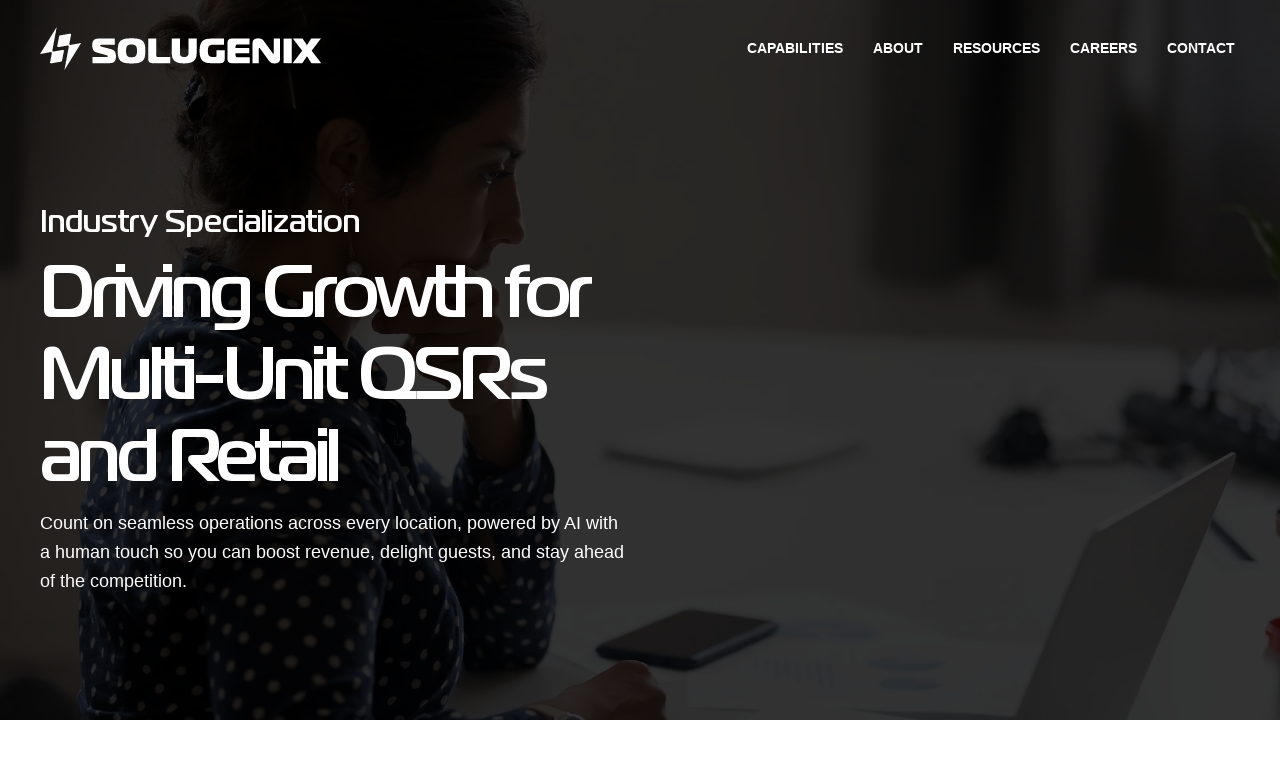

--- FILE ---
content_type: text/html; charset=UTF-8
request_url: https://www.solugenix.com/multi-unit-retail
body_size: 21043
content:
<!doctype html><!--[if lt IE 7]> <html class="no-js lt-ie9 lt-ie8 lt-ie7" lang="en" > <![endif]--><!--[if IE 7]>    <html class="no-js lt-ie9 lt-ie8" lang="en" >        <![endif]--><!--[if IE 8]>    <html class="no-js lt-ie9" lang="en" >               <![endif]--><!--[if gt IE 8]><!--><html class="no-js" lang="en"><!--<![endif]--><head>
    <meta charset="utf-8">
    <meta http-equiv="X-UA-Compatible" content="IE=edge,chrome=1">
    <meta name="author" content="Solugenix Corporation">
    <meta name="description" content="Managed help desk by Solugenix ensures that all your retail locations are fully operational so they can serve customers &amp; drive revenue.">
    <meta name="generator" content="HubSpot">
    <title>Multi-Unit Retail Technology Support Services by Solugenix</title>
    <link rel="shortcut icon" href="https://www.solugenix.com/hubfs/2-Feb-09-2024-05-41-15-6173-PM.png">
    
<meta name="viewport" content="width=device-width, initial-scale=1">

    <script src="/hs/hsstatic/jquery-libs/static-1.4/jquery/jquery-1.11.2.js"></script>
<script>hsjQuery = window['jQuery'];</script>
    <meta property="og:description" content="Managed help desk by Solugenix ensures that all your retail locations are fully operational so they can serve customers &amp; drive revenue.">
    <meta property="og:title" content="Multi-Unit Retail Technology Support Services by Solugenix">
    <meta name="twitter:description" content="Managed help desk by Solugenix ensures that all your retail locations are fully operational so they can serve customers &amp; drive revenue.">
    <meta name="twitter:title" content="Multi-Unit Retail Technology Support Services by Solugenix">

    

    
    <style>
a.cta_button{-moz-box-sizing:content-box !important;-webkit-box-sizing:content-box !important;box-sizing:content-box !important;vertical-align:middle}.hs-breadcrumb-menu{list-style-type:none;margin:0px 0px 0px 0px;padding:0px 0px 0px 0px}.hs-breadcrumb-menu-item{float:left;padding:10px 0px 10px 10px}.hs-breadcrumb-menu-divider:before{content:'›';padding-left:10px}.hs-featured-image-link{border:0}.hs-featured-image{float:right;margin:0 0 20px 20px;max-width:50%}@media (max-width: 568px){.hs-featured-image{float:none;margin:0;width:100%;max-width:100%}}.hs-screen-reader-text{clip:rect(1px, 1px, 1px, 1px);height:1px;overflow:hidden;position:absolute !important;width:1px}
</style>

<link rel="stylesheet" href="/hs/hsstatic/AsyncSupport/static-1.501/sass/rss_post_listing.css">
    

    
    <link rel="canonical" href="https://www.solugenix.com/multi-unit-retail">

<script>!function(){window.semaphore=window.semaphore||[],window.ketch=function(){window.semaphore.push(arguments)};var e=new URLSearchParams(document.location.search),n=document.createElement("script");n.type="text/javascript", n.src="https://global.ketchcdn.com/web/v3/config/solugenix_corp/website_smart_tag/boot.js", n.defer=n.async=!0,document.getElementsByTagName("head")[0].appendChild(n)}();</script>
<!-- Google Tag Manager -->
<script>(function(w,d,s,l,i){w[l]=w[l]||[];w[l].push({'gtm.start':
new Date().getTime(),event:'gtm.js'});var f=d.getElementsByTagName(s)[0],
j=d.createElement(s),dl=l!='dataLayer'?'&l='+l:'';j.async=true;j.src=
'https://www.googletagmanager.com/gtm.js?id='+i+dl;f.parentNode.insertBefore(j,f);
})(window,document,'script','dataLayer','GTM-NGFLNR5C');</script>
<!-- End Google Tag Manager -->
<!-- Ketch Smart Tag -->
<script>
!function(){
  window.semaphore=window.semaphore||[];
  window.ketch=function(){window.semaphore.push(arguments)};
  var e=document.createElement("script");
  e.type="text/javascript";
  e.src="https://global.ketchcdn.com/web/v3/config/<ORG_CODE>/<PROPERTY_CODE>/boot.js";
  e.defer=e.async=!0;
  document.getElementsByTagName("head")[0].appendChild(e)
}();
</script>
<script>
(function () {
  var TARGET_HREF = "https://www.solugenix.com/privacy-settings";

  function getLinkEl() {
    // Match the exact link HubSpot renders
    return document.querySelector('a[href="' + TARGET_HREF + '"]');
  }

  function setLinkText(isCalifornia) {
    var a = getLinkEl();
    if (!a) return;

    a.textContent = isCalifornia
      ? "Do not sell or share my personal information"
      : "Manage Privacy Settings";
  }

  // Default (non-CA) on first paint
  document.addEventListener("DOMContentLoaded", function () {
    setLinkText(false);
  });

  // Update once Ketch resolves region/jurisdiction
  function wireKetchHandlers() {
    if (!window.ketch) return;

    // Preferred: regionInfo if your org has it enabled
    ketch('on', 'regionInfo', function (info) {
      var country = info && (info.country || info.countryCode);
      var subdivision = info && (info.subdivision || info.state || info.subdivisionCode);
      var isCA = (country === "US" && subdivision === "CA");
      setLinkText(isCA);
    });

    // If your Ketch implementation uses a different event name,
    // you can add more listeners here.
  }

  // Ketch may load after DOMContentLoaded, so poll briefly
  var tries = 0;
  var timer = setInterval(function () {
    tries += 1;
    wireKetchHandlers();
    if (window.ketch || tries > 50) clearInterval(timer); // ~5s
  }, 100);
})();
</script>
<meta property="og:image" content="https://www.solugenix.com/hubfs/managed%20help%20desk%20benefits%20retailers.png">
<meta property="og:image:width" content="1200">
<meta property="og:image:height" content="627">

<meta name="twitter:image" content="https://www.solugenix.com/hubfs/managed%20help%20desk%20benefits%20retailers.png">


<meta property="og:url" content="https://www.solugenix.com/multi-unit-retail">
<meta name="twitter:card" content="summary_large_image">
<meta http-equiv="content-language" content="en">
<link rel="stylesheet" href="//7052064.fs1.hubspotusercontent-na1.net/hubfs/7052064/hub_generated/template_assets/DEFAULT_ASSET/1767723259071/template_layout.min.css">


<link rel="stylesheet" href="https://www.solugenix.com/hubfs/hub_generated/template_assets/1/136097655302/1748628579344/template_Act2024Purple.min.css">




</head>
<body class="   hs-content-id-76481494068 hs-site-page page " style="">
    <div class="header-container-wrapper">
    <div class="header-container container-fluid">

<div class="row-fluid-wrapper row-depth-1 row-number-1 ">
<div class="row-fluid ">
<div class="span12 widget-span widget-type-global_group " style="" data-widget-type="global_group" data-x="0" data-w="12">
<div class="" data-global-widget-path="generated_global_groups/136097655654.html"><div class="row-fluid-wrapper row-depth-1 row-number-1 ">
<div class="row-fluid ">
<div class="span12 widget-span widget-type-cell header-wrapper header-overlap mega-menu-parent" style="" data-widget-type="cell" data-x="0" data-w="12">

<div class="row-fluid-wrapper row-depth-1 row-number-2 ">
<div class="row-fluid ">
<div class="span12 widget-span widget-type-cell centered ptb20 vmiddle never-stack white-content" style="" data-widget-type="cell" data-x="0" data-w="12">

<div class="row-fluid-wrapper row-depth-1 row-number-3 ">
<div class="row-fluid ">
<div class="span3 widget-span widget-type-cell ns-sm-span5" style="" data-widget-type="cell" data-x="0" data-w="3">

<div class="row-fluid-wrapper row-depth-1 row-number-4 ">
<div class="row-fluid ">
<div class="span12 widget-span widget-type-logo " style="" data-widget-type="logo" data-x="0" data-w="12">
<div class="cell-wrapper layout-widget-wrapper">
<span id="hs_cos_wrapper_module_334540456" class="hs_cos_wrapper hs_cos_wrapper_widget hs_cos_wrapper_type_logo" style="" data-hs-cos-general-type="widget" data-hs-cos-type="logo"><a href="https://www.solugenix.com?hsLang=en" id="hs-link-module_334540456" style="border-width:0px;border:0px;"><img src="https://www.solugenix.com/hubfs/Solugenix%202024%20logo%20final%20White.svg" class="hs-image-widget " height="47" style="height: auto;width:300px;border-width:0px;border:0px;" width="300" alt="Solugenix 2024 logo final White" title="Solugenix 2024 logo final White"></a></span></div><!--end layout-widget-wrapper -->
</div><!--end widget-span -->
</div><!--end row-->
</div><!--end row-wrapper -->

</div><!--end widget-span -->
<div class="span9 widget-span widget-type-cell ns-sm-span7" style="" data-widget-type="cell" data-x="3" data-w="9">

<div class="row-fluid-wrapper row-depth-1 row-number-5 ">
<div class="row-fluid ">
<div class="span12 widget-span widget-type-cell all-inline tr" style="" data-widget-type="cell" data-x="0" data-w="12">

</div><!--end widget-span -->
</div><!--end row-->
</div><!--end row-wrapper -->

<div class="row-fluid-wrapper row-depth-1 row-number-6 ">
<div class="row-fluid ">
<div class="span12 widget-span widget-type-cell all-inline tr" style="" data-widget-type="cell" data-x="0" data-w="12">

<div class="row-fluid-wrapper row-depth-2 row-number-1 ">
<div class="row-fluid ">
<div class="span12 widget-span widget-type-menu menu-bar first-not-active flyouts-fade flyouts-slide md-hidden linked-to-mega-menu-in-header-overlap" style="" data-widget-type="menu" data-x="0" data-w="12">
<div class="cell-wrapper layout-widget-wrapper">
<span id="hs_cos_wrapper_module_310981305" class="hs_cos_wrapper hs_cos_wrapper_widget hs_cos_wrapper_type_menu" style="" data-hs-cos-general-type="widget" data-hs-cos-type="menu"><div id="hs_menu_wrapper_module_310981305" class="hs-menu-wrapper active-branch flyouts hs-menu-flow-horizontal" role="navigation" data-sitemap-name="default" data-menu-id="186725812617" aria-label="Navigation Menu">
 <ul role="menu">
  <li class="hs-menu-item hs-menu-depth-1 hs-item-has-children" role="none"><a href="javascript:;" aria-haspopup="true" aria-expanded="false" role="menuitem"><span>Capabilities</span></a>
   <ul role="menu" class="hs-menu-children-wrapper">
    <li class="hs-menu-item hs-menu-depth-2" role="none"><a href="https://www.solugenix.com/cloud-migration" role="menuitem">Cloud</a></li>
    <li class="hs-menu-item hs-menu-depth-2" role="none"><a href="https://www.solugenix.com/aixcelrate" role="menuitem"><span>AI</span></a></li>
    <li class="hs-menu-item hs-menu-depth-2" role="none"><a href="https://www.solugenix.com/cybersecurity-engineering-services" role="menuitem"><span>Cybersecurity</span></a></li>
    <li class="hs-menu-item hs-menu-depth-2" role="none"><a href="https://www.solugenix.com/application-engineering-services" role="menuitem"><span>Applications</span></a></li>
    <li class="hs-menu-item hs-menu-depth-2" role="none"><a href="https://www.solugenix.com/data" role="menuitem"><span>Data &amp; Analytics</span></a></li>
    <li class="hs-menu-item hs-menu-depth-2" role="none"><a href="https://www.solugenix.com/staffing" role="menuitem">Professional Talent Solutions</a></li>
    <li class="hs-menu-item hs-menu-depth-2" role="none"><a href="https://www.solugenix.com/bpo" role="menuitem"><span>Business Process Optimization</span></a></li>
    <li class="hs-menu-item hs-menu-depth-2" role="none"><a href="https://www.solugenix.com/inmorphis" role="menuitem">ServiceNow Solutions</a></li>
   </ul></li>
  <li class="hs-menu-item hs-menu-depth-1 hs-item-has-children" role="none"><a href="https://www.solugenix.com/about-us" aria-haspopup="true" aria-expanded="false" role="menuitem"><span>About</span></a>
   <ul role="menu" class="hs-menu-children-wrapper">
    <li class="hs-menu-item hs-menu-depth-2" role="none"><a href="https://www.solugenix.com/team" role="menuitem"><span>Our Team</span></a></li>
    <li class="hs-menu-item hs-menu-depth-2" role="none"><a href="https://www.solugenix.com/stories" role="menuitem"><span>Our Stories</span></a></li>
    <li class="hs-menu-item hs-menu-depth-2" role="none"><a href="https://www.solugenix.com/responsibility" role="menuitem"><span>Corp Responsibility</span></a></li>
    <li class="hs-menu-item hs-menu-depth-2" role="none"><a href="https://news.solugenix.com" role="menuitem">Company News</a></li>
   </ul></li>
  <li class="hs-menu-item hs-menu-depth-1 hs-item-has-children" role="none"><a href="javascript:;" aria-haspopup="true" aria-expanded="false" role="menuitem"><span>Resources</span></a>
   <ul role="menu" class="hs-menu-children-wrapper">
    <li class="hs-menu-item hs-menu-depth-2" role="none"><a href="https://www.solugenix.com/accelerators" role="menuitem">GenAI Demo Videos</a></li>
    <li class="hs-menu-item hs-menu-depth-2" role="none"><a href="https://www.solugenix.com/executive-reports" role="menuitem">Executive Reports</a></li>
    <li class="hs-menu-item hs-menu-depth-2" role="none"><a href="https://www.solugenix.com/case-studies" role="menuitem"><span>Case Studies</span></a></li>
    <li class="hs-menu-item hs-menu-depth-2" role="none"><a href="https://blog.solugenix.com/" role="menuitem"><span>Blog</span></a></li>
   </ul></li>
  <li class="hs-menu-item hs-menu-depth-1 hs-item-has-children" role="none"><a href="https://careers.solugenix.com/" aria-haspopup="true" aria-expanded="false" role="menuitem"><span>Careers</span></a>
   <ul role="menu" class="hs-menu-children-wrapper">
    <li class="hs-menu-item hs-menu-depth-2 hs-item-has-children" role="none"><a href="javascript:;" role="menuitem"><span>Current Opportunities</span></a>
     <ul role="menu" class="hs-menu-children-wrapper">
      <li class="hs-menu-item hs-menu-depth-3" role="none"><a href="https://www.solugenix.com/jobs" role="menuitem"><span>All Openings</span></a></li>
     </ul></li>
    <li class="hs-menu-item hs-menu-depth-2 hs-item-has-children" role="none"><a href="javascript:;" role="menuitem"><span>Refer a Candidate Program</span></a>
     <ul role="menu" class="hs-menu-children-wrapper">
      <li class="hs-menu-item hs-menu-depth-3" role="none"><a href="https://careers.solugenix.com/team-referral" role="menuitem"><span>Refer a Candidate —&nbsp;USA</span></a></li>
      <li class="hs-menu-item hs-menu-depth-3" role="none"><a href="https://careers.solugenix.com/team-referral-india" role="menuitem"><span>Refer a Candidate —&nbsp;India</span></a></li>
      <li class="hs-menu-item hs-menu-depth-3" role="none"><a href="https://careers.solugenix.com/team-referral-dr" role="menuitem"><span>Refer a Candidate —&nbsp;Dominican Republic</span></a></li>
     </ul></li>
   </ul></li>
  <li class="hs-menu-item hs-menu-depth-1" role="none"><a href="https://www.solugenix.com/contact/" role="menuitem"><span>Contact</span></a></li>
 </ul>
</div></span></div><!--end layout-widget-wrapper -->
</div><!--end widget-span -->
</div><!--end row-->
</div><!--end row-wrapper -->

<div class="row-fluid-wrapper row-depth-2 row-number-2 ">
<div class="row-fluid ">
<div class="span12 widget-span widget-type-custom_widget hidden md-visible" style="" data-widget-type="custom_widget" data-x="0" data-w="12">
<div id="hs_cos_wrapper_module_731939614" class="hs_cos_wrapper hs_cos_wrapper_widget hs_cos_wrapper_type_module" style="" data-hs-cos-general-type="widget" data-hs-cos-type="module"><span class="control-button menu" data-slide-menu="primary-slide-menu">
<span class="open">
<i class="fa fa-bars" aria-hidden="true"></i>
</span>
<span class="close">
<i class="fa fa-bars" aria-hidden="true"></i>
</span>
<span></span></span></div>

</div><!--end widget-span -->
</div><!--end row-->
</div><!--end row-wrapper -->

</div><!--end widget-span -->
</div><!--end row-->
</div><!--end row-wrapper -->

<div class="row-fluid-wrapper row-depth-1 row-number-1 ">
<div class="row-fluid ">
<div class="span12 widget-span widget-type-cell all-inline tr" style="" data-widget-type="cell" data-x="0" data-w="12">

</div><!--end widget-span -->
</div><!--end row-->
</div><!--end row-wrapper -->

</div><!--end widget-span -->
</div><!--end row-->
</div><!--end row-wrapper -->

</div><!--end widget-span -->
</div><!--end row-->
</div><!--end row-wrapper -->

<div class="row-fluid-wrapper row-depth-1 row-number-2 ">
<div class="row-fluid ">
<div class="mega-menu-options" data-menu=".linked-to-mega-menu-in-header-overlap" data-parent-active-class="overlay-dark overlay-80">
<div class="span12 widget-span widget-type-cell mega-menu" style="" data-widget-type="cell" data-x="0" data-w="12">

<div class="row-fluid-wrapper row-depth-1 row-number-3 ">
<div class="row-fluid ">
<div class="span12 widget-span widget-type-cell mega-menu-branch activated-by-1" style="" data-widget-type="cell" data-x="0" data-w="12">

<div class="row-fluid-wrapper row-depth-1 row-number-4 ">
<div class="row-fluid ">
<div class="span12 widget-span widget-type-cell content-section bg-white pt80 pb60 max-full-vh-scroll large-shadow" style="" data-widget-type="cell" data-x="0" data-w="12">

<div class="row-fluid-wrapper row-depth-2 row-number-1 ">
<div class="row-fluid ">
<div class="span12 widget-span widget-type-cell centered vmiddle" style="" data-widget-type="cell" data-x="0" data-w="12">

<div class="row-fluid-wrapper row-depth-2 row-number-2 ">
<div class="row-fluid ">
<div class="span12 widget-span widget-type-cell " style="" data-widget-type="cell" data-x="0" data-w="12">

<div class="row-fluid-wrapper row-depth-2 row-number-3 ">
    <div class="row-fluid ">
<div class="span5 widget-span widget-type-cell " style="" data-widget-type="cell" data-x="0" data-w="5">

<div class="row-fluid-wrapper row-depth-3 row-number-1 ">
        <div class="row-fluid ">
<div class="span12 widget-span widget-type-custom_widget " style="" data-widget-type="custom_widget" data-x="0" data-w="12">
<div id="hs_cos_wrapper_module_1758548615471628" class="hs_cos_wrapper hs_cos_wrapper_widget hs_cos_wrapper_type_module widget-type-rich_text" style="" data-hs-cos-general-type="widget" data-hs-cos-type="module"><span id="hs_cos_wrapper_module_1758548615471628_" class="hs_cos_wrapper hs_cos_wrapper_widget hs_cos_wrapper_type_rich_text" style="" data-hs-cos-general-type="widget" data-hs-cos-type="rich_text"><h4><img src="https://www.solugenix.com/hs-fs/hubfs/1-Dec-09-2025-09-49-24-8229-PM.png?width=120&amp;height=81&amp;name=1-Dec-09-2025-09-49-24-8229-PM.png" width="120" height="81" loading="lazy" alt="1-Dec-09-2025-09-49-24-8229-PM" style="height: auto; max-width: 100%; width: 120px;" srcset="https://www.solugenix.com/hs-fs/hubfs/1-Dec-09-2025-09-49-24-8229-PM.png?width=60&amp;height=41&amp;name=1-Dec-09-2025-09-49-24-8229-PM.png 60w, https://www.solugenix.com/hs-fs/hubfs/1-Dec-09-2025-09-49-24-8229-PM.png?width=120&amp;height=81&amp;name=1-Dec-09-2025-09-49-24-8229-PM.png 120w, https://www.solugenix.com/hs-fs/hubfs/1-Dec-09-2025-09-49-24-8229-PM.png?width=180&amp;height=122&amp;name=1-Dec-09-2025-09-49-24-8229-PM.png 180w, https://www.solugenix.com/hs-fs/hubfs/1-Dec-09-2025-09-49-24-8229-PM.png?width=240&amp;height=162&amp;name=1-Dec-09-2025-09-49-24-8229-PM.png 240w, https://www.solugenix.com/hs-fs/hubfs/1-Dec-09-2025-09-49-24-8229-PM.png?width=300&amp;height=203&amp;name=1-Dec-09-2025-09-49-24-8229-PM.png 300w, https://www.solugenix.com/hs-fs/hubfs/1-Dec-09-2025-09-49-24-8229-PM.png?width=360&amp;height=243&amp;name=1-Dec-09-2025-09-49-24-8229-PM.png 360w" sizes="(max-width: 120px) 100vw, 120px"></h4>
<h4>Featured Offer: AI Accelerators</h4>
<p><span>Industry-optimized AI tools designed to solve your toughest challenges in weeks, not months.</span></p></span></div>

           </div><!--end widget-span -->
            </div><!--end row-->
  </div><!--end row-wrapper -->

<div class="row-fluid-wrapper row-depth-3 row-number-2 ">
        <div class="row-fluid ">
<div class="span12 widget-span widget-type-custom_widget sub-menu" style="" data-widget-type="custom_widget" data-x="0" data-w="12">
<div id="hs_cos_wrapper_module_986805588" class="hs_cos_wrapper hs_cos_wrapper_widget hs_cos_wrapper_type_module widget-type-menu" style="" data-hs-cos-general-type="widget" data-hs-cos-type="module">
<span id="hs_cos_wrapper_module_986805588_" class="hs_cos_wrapper hs_cos_wrapper_widget hs_cos_wrapper_type_menu" style="" data-hs-cos-general-type="widget" data-hs-cos-type="menu"><div id="hs_menu_wrapper_module_986805588_" class="hs-menu-wrapper active-branch flyouts hs-menu-flow-vertical" role="navigation" data-sitemap-name="default" data-menu-id="242682167025" aria-label="Navigation Menu">
 <ul role="menu">
  <li class="hs-menu-item hs-menu-depth-1" role="none"><a href="https://www.solugenix.com/aixcelrate" role="menuitem">Why Aixcelrate?</a></li>
  <li class="hs-menu-item hs-menu-depth-1" role="none"><a href="https://www.solugenix.com/aixcelrate-platform" role="menuitem">The Aixcelrate Platform</a></li>
  <li class="hs-menu-item hs-menu-depth-1" role="none"><a href="https://www.solugenix.com/accelerators" role="menuitem">Industry Use-Cases</a></li>
 </ul>
</div></span></div>

           </div><!--end widget-span -->
            </div><!--end row-->
  </div><!--end row-wrapper -->

       </div><!--end widget-span -->
<div class="span1 widget-span widget-type-custom_widget " style="" data-widget-type="custom_widget" data-x="5" data-w="1">
<div id="hs_cos_wrapper_module_1758548639842686" class="hs_cos_wrapper hs_cos_wrapper_widget hs_cos_wrapper_type_module widget-type-space" style="" data-hs-cos-general-type="widget" data-hs-cos-type="module"><span class="hs-horizontal-spacer"></span></div>

       </div><!--end widget-span -->
<div class="span3 widget-span widget-type-cell " style="" data-widget-type="cell" data-x="6" data-w="3">

<div class="row-fluid-wrapper row-depth-3 row-number-3 ">
        <div class="row-fluid ">
<div class="span12 widget-span widget-type-custom_widget " style="" data-widget-type="custom_widget" data-x="0" data-w="12">
<div id="hs_cos_wrapper_module_1758548625636648" class="hs_cos_wrapper hs_cos_wrapper_widget hs_cos_wrapper_type_module widget-type-rich_text" style="" data-hs-cos-general-type="widget" data-hs-cos-type="module"><span id="hs_cos_wrapper_module_1758548625636648_" class="hs_cos_wrapper hs_cos_wrapper_widget hs_cos_wrapper_type_rich_text" style="" data-hs-cos-general-type="widget" data-hs-cos-type="rich_text"><h4>Capabilities</h4></span></div>

           </div><!--end widget-span -->
            </div><!--end row-->
  </div><!--end row-wrapper -->

<div class="row-fluid-wrapper row-depth-3 row-number-4 ">
        <div class="row-fluid ">
<div class="span12 widget-span widget-type-custom_widget sub-menu" style="" data-widget-type="custom_widget" data-x="0" data-w="12">
<div id="hs_cos_wrapper_module_125887947" class="hs_cos_wrapper hs_cos_wrapper_widget hs_cos_wrapper_type_module widget-type-menu" style="" data-hs-cos-general-type="widget" data-hs-cos-type="module">
<span id="hs_cos_wrapper_module_125887947_" class="hs_cos_wrapper hs_cos_wrapper_widget hs_cos_wrapper_type_menu" style="" data-hs-cos-general-type="widget" data-hs-cos-type="menu"><div id="hs_menu_wrapper_module_125887947_" class="hs-menu-wrapper active-branch flyouts hs-menu-flow-vertical" role="navigation" data-sitemap-name="default" data-menu-id="186725107529" aria-label="Navigation Menu">
 <ul role="menu">
  <li class="hs-menu-item hs-menu-depth-1" role="none"><a href="https://www.solugenix.com/cloud-migration" role="menuitem">Cloud</a></li>
  <li class="hs-menu-item hs-menu-depth-1" role="none"><a href="https://www.solugenix.com/aixcelrate" role="menuitem">AI</a></li>
  <li class="hs-menu-item hs-menu-depth-1" role="none"><a href="https://www.solugenix.com/cybersecurity-engineering-services" role="menuitem">Cybersecurity</a></li>
  <li class="hs-menu-item hs-menu-depth-1" role="none"><a href="https://www.solugenix.com/application-engineering-services" role="menuitem">Applications</a></li>
  <li class="hs-menu-item hs-menu-depth-1" role="none"><a href="https://www.solugenix.com/data" role="menuitem">Data Analytics</a></li>
  <li class="hs-menu-item hs-menu-depth-1" role="none"><a href="https://www.solugenix.com/staffing" role="menuitem">Staffing</a></li>
  <li class="hs-menu-item hs-menu-depth-1" role="none"><a href="https://www.solugenix.com/bpo" role="menuitem">Business Process Optimization</a></li>
  <li class="hs-menu-item hs-menu-depth-1" role="none"><a href="https://www.solugenix.com/inmorphis" role="menuitem"><span>ServiceNow<sup>TM</sup></span></a></li>
 </ul>
</div></span></div>

           </div><!--end widget-span -->
            </div><!--end row-->
  </div><!--end row-wrapper -->

       </div><!--end widget-span -->
<div class="span3 widget-span widget-type-cell " style="" data-widget-type="cell" data-x="9" data-w="3">

<div class="row-fluid-wrapper row-depth-3 row-number-5 ">
        <div class="row-fluid ">
<div class="span12 widget-span widget-type-custom_widget " style="" data-widget-type="custom_widget" data-x="0" data-w="12">
<div id="hs_cos_wrapper_module_1758548629953667" class="hs_cos_wrapper hs_cos_wrapper_widget hs_cos_wrapper_type_module widget-type-rich_text" style="" data-hs-cos-general-type="widget" data-hs-cos-type="module"><span id="hs_cos_wrapper_module_1758548629953667_" class="hs_cos_wrapper hs_cos_wrapper_widget hs_cos_wrapper_type_rich_text" style="" data-hs-cos-general-type="widget" data-hs-cos-type="rich_text"><h4>Industry Expertise</h4></span></div>

           </div><!--end widget-span -->
            </div><!--end row-->
  </div><!--end row-wrapper -->

<div class="row-fluid-wrapper row-depth-3 row-number-6 ">
        <div class="row-fluid ">
<div class="span12 widget-span widget-type-custom_widget sub-menu" style="" data-widget-type="custom_widget" data-x="0" data-w="12">
<div id="hs_cos_wrapper_module_665047730" class="hs_cos_wrapper hs_cos_wrapper_widget hs_cos_wrapper_type_module widget-type-menu" style="" data-hs-cos-general-type="widget" data-hs-cos-type="module">
<span id="hs_cos_wrapper_module_665047730_" class="hs_cos_wrapper hs_cos_wrapper_widget hs_cos_wrapper_type_menu" style="" data-hs-cos-general-type="widget" data-hs-cos-type="menu"><div id="hs_menu_wrapper_module_665047730_" class="hs-menu-wrapper active-branch flyouts hs-menu-flow-vertical" role="navigation" data-sitemap-name="default" data-menu-id="186597822255" aria-label="Navigation Menu">
 <ul role="menu" class="active-branch">
  <li class="hs-menu-item hs-menu-depth-1" role="none"><a href="https://www.solugenix.com/capital-markets" role="menuitem">Capital Markets</a></li>
  <li class="hs-menu-item hs-menu-depth-1" role="none"><a href="https://www.solugenix.com/payments" role="menuitem">Credit Cards &amp; Payment Processing</a></li>
  <li class="hs-menu-item hs-menu-depth-1" role="none"><a href="https://www.solugenix.com/insurance" role="menuitem">Insurance</a></li>
  <li class="hs-menu-item hs-menu-depth-1" role="none"><a href="https://www.solugenix.com/mortgage" role="menuitem">Mortgage</a></li>
  <li class="hs-menu-item hs-menu-depth-1" role="none"><a href="https://www.solugenix.com/medical-device-manufacturing" role="menuitem">Medical Device Manufacturing</a></li>
  <li class="hs-menu-item hs-menu-depth-1 active active-branch" role="none"><a href="https://www.solugenix.com/multi-unit-retail" role="menuitem">Multi-Unit Retail &amp; QSR</a></li>
 </ul>
</div></span></div>

           </div><!--end widget-span -->
            </div><!--end row-->
  </div><!--end row-wrapper -->

       </div><!--end widget-span -->
        </div><!--end row-->
</div><!--end row-wrapper -->

   </div><!--end widget-span -->
    </div><!--end row-->
</div><!--end row-wrapper -->

</div><!--end widget-span -->
</div><!--end row-->
</div><!--end row-wrapper -->

</div><!--end widget-span -->
</div><!--end row-->
</div><!--end row-wrapper -->

</div><!--end widget-span -->
</div><!--end row-->
</div><!--end row-wrapper -->

<div class="row-fluid-wrapper row-depth-1 row-number-1 ">
<div class="row-fluid ">
<div class="span12 widget-span widget-type-cell mega-menu-branch activated-by-4" style="" data-widget-type="cell" data-x="0" data-w="12">

<div class="row-fluid-wrapper row-depth-1 row-number-2 ">
<div class="row-fluid ">
<div class="span12 widget-span widget-type-cell content-section pt80 pb60 max-full-vh-scroll large-shadow" style="" data-widget-type="cell" data-x="0" data-w="12">

<div class="row-fluid-wrapper row-depth-2 row-number-1 ">
<div class="row-fluid ">
<div class="span12 widget-span widget-type-cell centered vmiddle" style="" data-widget-type="cell" data-x="0" data-w="12">

<div class="row-fluid-wrapper row-depth-2 row-number-2 ">
<div class="row-fluid ">
<div class="span12 widget-span widget-type-cell " style="" data-widget-type="cell" data-x="0" data-w="12">

<div class="row-fluid-wrapper row-depth-2 row-number-3 ">
    <div class="row-fluid ">
<div class="span3 widget-span widget-type-cell " style="" data-widget-type="cell" data-x="0" data-w="3">

<div class="row-fluid-wrapper row-depth-3 row-number-1 ">
        <div class="row-fluid ">
<div class="span12 widget-span widget-type-custom_widget " style="" data-widget-type="custom_widget" data-x="0" data-w="12">
<div id="hs_cos_wrapper_module_1766183661318254" class="hs_cos_wrapper hs_cos_wrapper_widget hs_cos_wrapper_type_module widget-type-rich_text" style="" data-hs-cos-general-type="widget" data-hs-cos-type="module"><span id="hs_cos_wrapper_module_1766183661318254_" class="hs_cos_wrapper hs_cos_wrapper_widget hs_cos_wrapper_type_rich_text" style="" data-hs-cos-general-type="widget" data-hs-cos-type="rich_text"><h5>Discover Our Benefits &amp; Values</h5></span></div>

           </div><!--end widget-span -->
            </div><!--end row-->
  </div><!--end row-wrapper -->

<div class="row-fluid-wrapper row-depth-3 row-number-2 ">
        <div class="row-fluid ">
<div class="span12 widget-span widget-type-custom_widget " style="" data-widget-type="custom_widget" data-x="0" data-w="12">
<div id="hs_cos_wrapper_module_174077651642506" class="hs_cos_wrapper hs_cos_wrapper_widget hs_cos_wrapper_type_module widget-type-cta" style="" data-hs-cos-general-type="widget" data-hs-cos-type="module"><span id="hs_cos_wrapper_module_174077651642506_" class="hs_cos_wrapper hs_cos_wrapper_widget hs_cos_wrapper_type_cta" style="" data-hs-cos-general-type="widget" data-hs-cos-type="cta"><!--HubSpot Call-to-Action Code --><span class="hs-cta-wrapper" id="hs-cta-wrapper-9777a89f-96e7-404e-8ea5-66ca67232f70"><span class="hs-cta-node hs-cta-9777a89f-96e7-404e-8ea5-66ca67232f70" id="hs-cta-9777a89f-96e7-404e-8ea5-66ca67232f70"><!--[if lte IE 8]><div id="hs-cta-ie-element"></div><![endif]--><a href="https://hubspot-cta-redirect-na2-prod.s3.amazonaws.com/cta/redirect/2232601/9777a89f-96e7-404e-8ea5-66ca67232f70"><img class="hs-cta-img" id="hs-cta-img-9777a89f-96e7-404e-8ea5-66ca67232f70" style="border-width:0px;" src="https://hubspot-no-cache-na2-prod.s3.amazonaws.com/cta/default/2232601/9777a89f-96e7-404e-8ea5-66ca67232f70.png" alt="Careers Page"></a></span><script charset="utf-8" src="/hs/cta/cta/current.js"></script><script type="text/javascript"> hbspt.cta._relativeUrls=true;hbspt.cta.load(2232601, '9777a89f-96e7-404e-8ea5-66ca67232f70', {"useNewLoader":"true","region":"na2"}); </script></span><!-- end HubSpot Call-to-Action Code --></span></div>

           </div><!--end widget-span -->
            </div><!--end row-->
  </div><!--end row-wrapper -->

       </div><!--end widget-span -->
<div class="span3 widget-span widget-type-cell " style="" data-widget-type="cell" data-x="3" data-w="3">

<div class="row-fluid-wrapper row-depth-3 row-number-3 ">
        <div class="row-fluid ">
<div class="span12 widget-span widget-type-custom_widget sub-menu" style="" data-widget-type="custom_widget" data-x="0" data-w="12">
<div id="hs_cos_wrapper_module_1766183849793402" class="hs_cos_wrapper hs_cos_wrapper_widget hs_cos_wrapper_type_module widget-type-menu" style="" data-hs-cos-general-type="widget" data-hs-cos-type="module">
<span id="hs_cos_wrapper_module_1766183849793402_" class="hs_cos_wrapper hs_cos_wrapper_widget hs_cos_wrapper_type_menu" style="" data-hs-cos-general-type="widget" data-hs-cos-type="menu"><div id="hs_menu_wrapper_module_1766183849793402_" class="hs-menu-wrapper active-branch flyouts hs-menu-flow-vertical" role="navigation" data-sitemap-name="default" data-menu-id="186166275328" aria-label="Navigation Menu">
 <ul role="menu">
  <li class="hs-menu-item hs-menu-depth-1 hs-item-has-children" role="none"><a href="javascript:;" aria-haspopup="true" aria-expanded="false" role="menuitem"><b>Explore Career Opportunities</b></a>
   <ul role="menu" class="hs-menu-children-wrapper">
    <li class="hs-menu-item hs-menu-depth-2" role="none"><a href="https://www.solugenix.com/jobs" role="menuitem">View All Openings</a></li>
   </ul></li>
 </ul>
</div></span></div>

           </div><!--end widget-span -->
            </div><!--end row-->
  </div><!--end row-wrapper -->

       </div><!--end widget-span -->
<div class="span3 widget-span widget-type-cell " style="" data-widget-type="cell" data-x="6" data-w="3">

<div class="row-fluid-wrapper row-depth-3 row-number-4 ">
        <div class="row-fluid ">
<div class="span12 widget-span widget-type-custom_widget sub-menu" style="" data-widget-type="custom_widget" data-x="0" data-w="12">
<div id="hs_cos_wrapper_module_174077651642510" class="hs_cos_wrapper hs_cos_wrapper_widget hs_cos_wrapper_type_module widget-type-menu" style="" data-hs-cos-general-type="widget" data-hs-cos-type="module">
<span id="hs_cos_wrapper_module_174077651642510_" class="hs_cos_wrapper hs_cos_wrapper_widget hs_cos_wrapper_type_menu" style="" data-hs-cos-general-type="widget" data-hs-cos-type="menu"><div id="hs_menu_wrapper_module_174077651642510_" class="hs-menu-wrapper active-branch flyouts hs-menu-flow-vertical" role="navigation" data-sitemap-name="default" data-menu-id="186162041346" aria-label="Navigation Menu">
 <ul role="menu">
  <li class="hs-menu-item hs-menu-depth-1 hs-item-has-children" role="none"><a href="javascript:;" aria-haspopup="true" aria-expanded="false" role="menuitem"><b>Candidate Referral Program</b></a>
   <ul role="menu" class="hs-menu-children-wrapper">
    <li class="hs-menu-item hs-menu-depth-2" role="none"><a href="https://careers.solugenix.com/team-referral" role="menuitem">United States</a></li>
    <li class="hs-menu-item hs-menu-depth-2" role="none"><a href="https://careers.solugenix.com/team-referral-india" role="menuitem">India</a></li>
    <li class="hs-menu-item hs-menu-depth-2" role="none"><a href="https://careers.solugenix.com/team-referral-dr" role="menuitem">The Dominican Republic</a></li>
   </ul></li>
 </ul>
</div></span></div>

           </div><!--end widget-span -->
            </div><!--end row-->
  </div><!--end row-wrapper -->

       </div><!--end widget-span -->
<div class="span3 widget-span widget-type-cell " style="" data-widget-type="cell" data-x="9" data-w="3">

<div class="row-fluid-wrapper row-depth-3 row-number-5 ">
        <div class="row-fluid ">
<div class="span12 widget-span widget-type-custom_widget " style="" data-widget-type="custom_widget" data-x="0" data-w="12">
<div id="hs_cos_wrapper_module_174077651642512" class="hs_cos_wrapper hs_cos_wrapper_widget hs_cos_wrapper_type_module widget-type-linked_image" style="" data-hs-cos-general-type="widget" data-hs-cos-type="module">
    






  



<span id="hs_cos_wrapper_module_174077651642512_" class="hs_cos_wrapper hs_cos_wrapper_widget hs_cos_wrapper_type_linked_image" style="" data-hs-cos-general-type="widget" data-hs-cos-type="linked_image"><img src="https://www.solugenix.com/hs-fs/hubfs/TWP_Orange_County_Portrait_2024_Mono.png?width=108&amp;height=200&amp;name=TWP_Orange_County_Portrait_2024_Mono.png" class="hs-image-widget " width="108" height="200" style="max-width: 100%; height: auto;" alt="TWP_Orange_County_Portrait_2024_Mono" title="TWP_Orange_County_Portrait_2024_Mono" srcset="https://www.solugenix.com/hs-fs/hubfs/TWP_Orange_County_Portrait_2024_Mono.png?width=54&amp;height=100&amp;name=TWP_Orange_County_Portrait_2024_Mono.png 54w, https://www.solugenix.com/hs-fs/hubfs/TWP_Orange_County_Portrait_2024_Mono.png?width=108&amp;height=200&amp;name=TWP_Orange_County_Portrait_2024_Mono.png 108w, https://www.solugenix.com/hs-fs/hubfs/TWP_Orange_County_Portrait_2024_Mono.png?width=162&amp;height=300&amp;name=TWP_Orange_County_Portrait_2024_Mono.png 162w, https://www.solugenix.com/hs-fs/hubfs/TWP_Orange_County_Portrait_2024_Mono.png?width=216&amp;height=400&amp;name=TWP_Orange_County_Portrait_2024_Mono.png 216w, https://www.solugenix.com/hs-fs/hubfs/TWP_Orange_County_Portrait_2024_Mono.png?width=270&amp;height=500&amp;name=TWP_Orange_County_Portrait_2024_Mono.png 270w, https://www.solugenix.com/hs-fs/hubfs/TWP_Orange_County_Portrait_2024_Mono.png?width=324&amp;height=600&amp;name=TWP_Orange_County_Portrait_2024_Mono.png 324w" sizes="(max-width: 108px) 100vw, 108px"></span></div>

           </div><!--end widget-span -->
            </div><!--end row-->
  </div><!--end row-wrapper -->

       </div><!--end widget-span -->
        </div><!--end row-->
</div><!--end row-wrapper -->

   </div><!--end widget-span -->
    </div><!--end row-->
</div><!--end row-wrapper -->

</div><!--end widget-span -->
</div><!--end row-->
</div><!--end row-wrapper -->

</div><!--end widget-span -->
</div><!--end row-->
</div><!--end row-wrapper -->

</div><!--end widget-span -->
</div><!--end row-->
</div><!--end row-wrapper -->

</div><!--end widget-span -->
      </div>
</div><!--end row-->
</div><!--end row-wrapper -->

</div><!--end widget-span -->
</div><!--end row-->
</div><!--end row-wrapper -->
</div>
</div><!--end widget-span -->
</div><!--end row-->
</div><!--end row-wrapper -->

<div class="row-fluid-wrapper row-depth-1 row-number-2 ">
<div class="row-fluid ">
<div class="span12 widget-span widget-type-global_group " style="" data-widget-type="global_group" data-x="0" data-w="12">
<div class="" data-global-widget-path="generated_global_groups/136097655682.html"><div class="row-fluid-wrapper row-depth-1 row-number-1 ">
<div class="row-fluid ">
<div id="primary-slide-menu" class="span12 widget-span widget-type-cell slide-menu right w400 bg-white" style="" data-widget-type="cell" data-x="0" data-w="12">

<div class="row-fluid-wrapper row-depth-1 row-number-2 ">
<div class="row-fluid ">
<div class="span12 widget-span widget-type-cell slide-menu-scroller" style="" data-widget-type="cell" data-x="0" data-w="12">

<div class="row-fluid-wrapper row-depth-1 row-number-3 ">
<div class="row-fluid ">
<div class="span12 widget-span widget-type-cell never-stack ptb20 plr30 vmiddle bg-dark white-content" style="" data-widget-type="cell" data-x="0" data-w="12">

<div class="row-fluid-wrapper row-depth-1 row-number-4 ">
<div class="row-fluid ">
<div class="span9 widget-span widget-type-rich_text " style="" data-widget-type="rich_text" data-x="0" data-w="9">
<div class="cell-wrapper layout-widget-wrapper">
<span id="hs_cos_wrapper_module_359776239" class="hs_cos_wrapper hs_cos_wrapper_widget hs_cos_wrapper_type_rich_text" style="" data-hs-cos-general-type="widget" data-hs-cos-type="rich_text"><strong>Menu</strong></span>
</div><!--end layout-widget-wrapper -->
</div><!--end widget-span -->
<div class="span3 widget-span widget-type-custom_widget tr" style="" data-widget-type="custom_widget" data-x="9" data-w="3">
<div id="hs_cos_wrapper_module_910902007" class="hs_cos_wrapper hs_cos_wrapper_widget hs_cos_wrapper_type_module" style="" data-hs-cos-general-type="widget" data-hs-cos-type="module"><span class="control-button menu" data-slide-menu="primary-slide-menu">
<span class="open">
<!-- Default: -->
<i class="fa fa-bars" aria-hidden="true"></i>
<!-- Other ideas: -->
<!--Open Menu-->
<!--<i class="fa fa-list" aria-hidden="true"></i>-->
<!--<i class="fa fa-ellipsis-v" aria-hidden="true"></i>-->
</span>
<span class="close">
<!-- Default: -->
<!--<i class="fa fa-ellipsis-v" aria-hidden="true"></i>-->
<!-- Other ideas: -->
<!--Close Menu-->
<!--<i class="fa fa-ellipsis-h" aria-hidden="true"></i>-->
<!--<i class="fa fa-bars" aria-hidden="true"></i>-->
<i class="fa fa-close" aria-hidden="true"></i>
</span>
<span></span></span></div>

</div><!--end widget-span -->
</div><!--end row-->
</div><!--end row-wrapper -->

</div><!--end widget-span -->
</div><!--end row-->
</div><!--end row-wrapper -->

<div class="row-fluid-wrapper row-depth-1 row-number-5 ">
<div class="row-fluid ">
<div class="span12 widget-span widget-type-menu accordion-menu" style="" data-widget-type="menu" data-x="0" data-w="12">
<div class="cell-wrapper layout-widget-wrapper">
<span id="hs_cos_wrapper_module_613204274" class="hs_cos_wrapper hs_cos_wrapper_widget hs_cos_wrapper_type_menu" style="" data-hs-cos-general-type="widget" data-hs-cos-type="menu"><div id="hs_menu_wrapper_module_613204274" class="hs-menu-wrapper active-branch flyouts hs-menu-flow-horizontal" role="navigation" data-sitemap-name="default" data-menu-id="243161748188" aria-label="Navigation Menu">
 <ul role="menu" class="active-branch">
  <li class="hs-menu-item hs-menu-depth-1 hs-item-has-children" role="none"><a href="javascript:;" aria-haspopup="true" aria-expanded="false" role="menuitem">Featured Offer: AI Accelerators</a>
   <ul role="menu" class="hs-menu-children-wrapper">
    <li class="hs-menu-item hs-menu-depth-2" role="none"><a href="https://www.solugenix.com/aixcelrate" role="menuitem">Why Genix?</a></li>
    <li class="hs-menu-item hs-menu-depth-2" role="none"><a href="https://www.solugenix.com/aixcelrate-platform" role="menuitem">Platform Overview</a></li>
    <li class="hs-menu-item hs-menu-depth-2" role="none"><a href="https://www.solugenix.com/accelerators" role="menuitem">Industry Use-Cases</a></li>
   </ul></li>
  <li class="hs-menu-item hs-menu-depth-1 hs-item-has-children active-branch" role="none"><a href="javascript:;" aria-haspopup="true" aria-expanded="false" role="menuitem"><span>Industry Expertise</span></a>
   <ul role="menu" class="hs-menu-children-wrapper active-branch">
    <li class="hs-menu-item hs-menu-depth-2" role="none"><a href="https://www.solugenix.com/capital-markets" role="menuitem">Capital Markets</a></li>
    <li class="hs-menu-item hs-menu-depth-2" role="none"><a href="https://www.solugenix.com/payments" role="menuitem">Credit Cards &amp; Payments</a></li>
    <li class="hs-menu-item hs-menu-depth-2" role="none"><a href="https://www.solugenix.com/insurance" role="menuitem">Insurance</a></li>
    <li class="hs-menu-item hs-menu-depth-2" role="none"><a href="https://www.solugenix.com/mortgage" role="menuitem">Mortgage</a></li>
    <li class="hs-menu-item hs-menu-depth-2" role="none"><a href="https://www.solugenix.com/medical-device-manufacturing" role="menuitem">Medical Device Manufacturing</a></li>
    <li class="hs-menu-item hs-menu-depth-2 active active-branch" role="none"><a href="https://www.solugenix.com/multi-unit-retail" role="menuitem">Multi-Unit Retail &amp; QSRs</a></li>
   </ul></li>
  <li class="hs-menu-item hs-menu-depth-1 hs-item-has-children" role="none"><a href="javascript:;" aria-haspopup="true" aria-expanded="false" role="menuitem"><span>Capabilities</span></a>
   <ul role="menu" class="hs-menu-children-wrapper">
    <li class="hs-menu-item hs-menu-depth-2" role="none"><a href="https://www.solugenix.com/cloud-migration" role="menuitem">Cloud</a></li>
    <li class="hs-menu-item hs-menu-depth-2" role="none"><a href="https://www.solugenix.com/aixcelrate" role="menuitem"><span>AI</span></a></li>
    <li class="hs-menu-item hs-menu-depth-2" role="none"><a href="https://www.solugenix.com/cybersecurity-engineering-services" role="menuitem"><span>Cybersecurity</span></a></li>
    <li class="hs-menu-item hs-menu-depth-2" role="none"><a href="https://www.solugenix.com/application-engineering-services" role="menuitem"><span>Applications</span></a></li>
    <li class="hs-menu-item hs-menu-depth-2" role="none"><a href="https://www.solugenix.com/data" role="menuitem"><span>Data &amp; Analytics</span></a></li>
    <li class="hs-menu-item hs-menu-depth-2" role="none"><a href="https://www.solugenix.com/staffing" role="menuitem">Professional Talent Solutions</a></li>
    <li class="hs-menu-item hs-menu-depth-2" role="none"><a href="https://www.solugenix.com/bpo" role="menuitem"><span>Business Process Optimization</span></a></li>
    <li class="hs-menu-item hs-menu-depth-2" role="none"><a href="https://www.solugenix.com/inmorphis" role="menuitem">ServiceNow Solutions</a></li>
   </ul></li>
  <li class="hs-menu-item hs-menu-depth-1 hs-item-has-children" role="none"><a href="https://www.solugenix.com/about-us" aria-haspopup="true" aria-expanded="false" role="menuitem"><span>About</span></a>
   <ul role="menu" class="hs-menu-children-wrapper">
    <li class="hs-menu-item hs-menu-depth-2" role="none"><a href="https://www.solugenix.com/team" role="menuitem"><span>Our Team</span></a></li>
    <li class="hs-menu-item hs-menu-depth-2" role="none"><a href="https://www.solugenix.com/stories" role="menuitem"><span>Our Stories</span></a></li>
    <li class="hs-menu-item hs-menu-depth-2" role="none"><a href="https://www.solugenix.com/responsibility" role="menuitem"><span>Corp Responsibility</span></a></li>
    <li class="hs-menu-item hs-menu-depth-2" role="none"><a href="https://news.solugenix.com" role="menuitem">Company News</a></li>
   </ul></li>
  <li class="hs-menu-item hs-menu-depth-1 hs-item-has-children" role="none"><a href="javascript:;" aria-haspopup="true" aria-expanded="false" role="menuitem"><span>Resources</span></a>
   <ul role="menu" class="hs-menu-children-wrapper">
    <li class="hs-menu-item hs-menu-depth-2" role="none"><a href="https://www.solugenix.com/accelerators" role="menuitem">GenAI Demo Videos</a></li>
    <li class="hs-menu-item hs-menu-depth-2" role="none"><a href="https://www.solugenix.com/executive-reports" role="menuitem">Executive Reports</a></li>
    <li class="hs-menu-item hs-menu-depth-2" role="none"><a href="https://www.solugenix.com/case-studies" role="menuitem"><span>Case Studies</span></a></li>
    <li class="hs-menu-item hs-menu-depth-2" role="none"><a href="https://blog.solugenix.com/" role="menuitem"><span>Blog</span></a></li>
   </ul></li>
  <li class="hs-menu-item hs-menu-depth-1 hs-item-has-children" role="none"><a href="https://careers.solugenix.com/" aria-haspopup="true" aria-expanded="false" role="menuitem"><span>Careers</span></a>
   <ul role="menu" class="hs-menu-children-wrapper">
    <li class="hs-menu-item hs-menu-depth-2 hs-item-has-children" role="none"><a href="javascript:;" role="menuitem"><span>Current Opportunities</span></a>
     <ul role="menu" class="hs-menu-children-wrapper">
      <li class="hs-menu-item hs-menu-depth-3" role="none"><a href="https://jobs.solugenix.com/portal/?a=ypjdnwn37lqzhbobreq873d0wsos630aab5xnimf0bj3spj18x5b5suqmkoxkkee&amp;country=US&amp;compid=-1#/" role="menuitem"><span>Opportunities in the United States</span></a></li>
      <li class="hs-menu-item hs-menu-depth-3" role="none"><a href="https://jobs.solugenix.com/portal/?a=9ejdnwvyqlnuvs00uf9xcqsmvyce4o0aaccpecrfujx1c7tj3zbq4c0hew2jp5wx&amp;compid=-1#/" role="menuitem"><span>Opportunities in India</span></a></li>
      <li class="hs-menu-item hs-menu-depth-3" role="none"><a href="https://jobs.solugenix.com/portal/?a=ypjdnwn37lqzhbobreq873d0wsos630aab5xnimf0bj3spj18x5b5suqmkoxkkee&amp;country=ID&amp;compid=-1#/" role="menuitem"><span>Opportunities in Indonesia</span></a></li>
      <li class="hs-menu-item hs-menu-depth-3" role="none"><a href="https://jobs.solugenix.com/portal/?a=ypjdnwn37lqzhbobreq873d0wsos630aab5xnimf0bj3spj18x5b5suqmkoxkkee&amp;country=DO&amp;compid=-1#/" role="menuitem"><span>Opportunities in The Dominican Republic</span></a></li>
      <li class="hs-menu-item hs-menu-depth-3" role="none"><a href="https://jobs.solugenix.com/portal/?a=ypjdnwn37lqzhbobreq873d0wsos630aab5xnimf0bj3spj18x5b5suqmkoxkkee&amp;country=PH&amp;compid=-1#/" role="menuitem"><span>Opportunities in The Philippines</span></a></li>
     </ul></li>
    <li class="hs-menu-item hs-menu-depth-2 hs-item-has-children" role="none"><a href="javascript:;" role="menuitem"><span>Refer a Candidate Program</span></a>
     <ul role="menu" class="hs-menu-children-wrapper">
      <li class="hs-menu-item hs-menu-depth-3" role="none"><a href="https://careers.solugenix.com/team-referral" role="menuitem"><span>Refer a Candidate —&nbsp;USA</span></a></li>
      <li class="hs-menu-item hs-menu-depth-3" role="none"><a href="https://careers.solugenix.com/team-referral-india" role="menuitem"><span>Refer a Candidate —&nbsp;India</span></a></li>
      <li class="hs-menu-item hs-menu-depth-3" role="none"><a href="https://careers.solugenix.com/team-referral-dr" role="menuitem"><span>Refer a Candidate —&nbsp;Dominican Republic</span></a></li>
     </ul></li>
   </ul></li>
  <li class="hs-menu-item hs-menu-depth-1" role="none"><a href="https://www.solugenix.com/contact/" role="menuitem"><span>Contact</span></a></li>
 </ul>
</div></span></div><!--end layout-widget-wrapper -->
</div><!--end widget-span -->
</div><!--end row-->
</div><!--end row-wrapper -->

</div><!--end widget-span -->
</div><!--end row-->
</div><!--end row-wrapper -->

</div><!--end widget-span -->
</div><!--end row-->
</div><!--end row-wrapper -->

<div class="row-fluid-wrapper row-depth-1 row-number-6 ">
<div class="row-fluid ">
<div class="span12 widget-span widget-type-space slide-menu-overlay bg-dark o50" style="" data-widget-type="space" data-x="0" data-w="12">
<div class="cell-wrapper layout-widget-wrapper">
<span id="hs_cos_wrapper_module_209109544" class="hs_cos_wrapper hs_cos_wrapper_widget hs_cos_wrapper_type_space" style="" data-hs-cos-general-type="widget" data-hs-cos-type="space"></span></div><!--end layout-widget-wrapper -->
</div><!--end widget-span -->
</div><!--end row-->
</div><!--end row-wrapper -->
</div>
</div><!--end widget-span -->
</div><!--end row-->
</div><!--end row-wrapper -->

    </div><!--end header -->
</div><!--end header wrapper -->

<div class="body-container-wrapper">
    <div class="body-container container-fluid">

<div class="row-fluid-wrapper row-depth-1 row-number-1 ">
<div class="row-fluid ">
<div class="vcenter-outer">
    
<div class="span12 widget-span widget-type-cell content-section pt200 full-vh vcenter-inner md-ptb140 overlay-dark overlay-80" style="" data-widget-type="cell" data-x="0" data-w="12">

<div class="row-fluid-wrapper row-depth-1 row-number-2 ">
<div class="row-fluid ">
<div class="span12 widget-span widget-type-linked_image bg-img bg-parallax" style="" data-widget-type="linked_image" data-x="0" data-w="12">
<div class="cell-wrapper layout-widget-wrapper">
<span id="hs_cos_wrapper_module_174050413225001" class="hs_cos_wrapper hs_cos_wrapper_widget hs_cos_wrapper_type_linked_image" style="" data-hs-cos-general-type="widget" data-hs-cos-type="linked_image"><img src="https://www.solugenix.com/hs-fs/hubfs/shutterstock_1295889253-1.jpg?width=2000&amp;name=shutterstock_1295889253-1.jpg" class="hs-image-widget " style="width:2000px;border-width:0px;border:0px;" width="2000" alt="shutterstock_1295889253-1" title="shutterstock_1295889253-1" srcset="https://www.solugenix.com/hs-fs/hubfs/shutterstock_1295889253-1.jpg?width=1000&amp;name=shutterstock_1295889253-1.jpg 1000w, https://www.solugenix.com/hs-fs/hubfs/shutterstock_1295889253-1.jpg?width=2000&amp;name=shutterstock_1295889253-1.jpg 2000w, https://www.solugenix.com/hs-fs/hubfs/shutterstock_1295889253-1.jpg?width=3000&amp;name=shutterstock_1295889253-1.jpg 3000w, https://www.solugenix.com/hs-fs/hubfs/shutterstock_1295889253-1.jpg?width=4000&amp;name=shutterstock_1295889253-1.jpg 4000w, https://www.solugenix.com/hs-fs/hubfs/shutterstock_1295889253-1.jpg?width=5000&amp;name=shutterstock_1295889253-1.jpg 5000w, https://www.solugenix.com/hs-fs/hubfs/shutterstock_1295889253-1.jpg?width=6000&amp;name=shutterstock_1295889253-1.jpg 6000w" sizes="(max-width: 2000px) 100vw, 2000px"></span></div><!--end layout-widget-wrapper -->
</div><!--end widget-span -->
</div><!--end row-->
</div><!--end row-wrapper -->

<div class="row-fluid-wrapper row-depth-1 row-number-3 ">
<div class="row-fluid ">
<div class="span12 widget-span widget-type-cell centered vmiddle md-stack md-w1000" style="" data-widget-type="cell" data-x="0" data-w="12">

<div class="row-fluid-wrapper row-depth-1 row-number-4 ">
<div class="row-fluid ">
<div class="span6 widget-span widget-type-cell md-tc white-content" style="" data-widget-type="cell" data-x="0" data-w="6">

<div class="row-fluid-wrapper row-depth-1 row-number-5 ">
<div class="row-fluid ">
<div class="span12 widget-span widget-type-rich_text " style="" data-widget-type="rich_text" data-x="0" data-w="12">
<div class="cell-wrapper layout-widget-wrapper">
<span id="hs_cos_wrapper_module_174050413225004" class="hs_cos_wrapper hs_cos_wrapper_widget hs_cos_wrapper_type_rich_text" style="" data-hs-cos-general-type="widget" data-hs-cos-type="rich_text"><h3>Industry Specialization</h3></span>
</div><!--end layout-widget-wrapper -->
</div><!--end widget-span -->
</div><!--end row-->
</div><!--end row-wrapper -->

<div class="row-fluid-wrapper row-depth-1 row-number-6 ">
<div class="row-fluid ">
<div class="span12 widget-span widget-type-rich_text hero-format" style="" data-widget-type="rich_text" data-x="0" data-w="12">
<div class="cell-wrapper layout-widget-wrapper">
<span id="hs_cos_wrapper_module_174050413225005" class="hs_cos_wrapper hs_cos_wrapper_widget hs_cos_wrapper_type_rich_text" style="" data-hs-cos-general-type="widget" data-hs-cos-type="rich_text"><h1><span>Driving Growth for Multi-Unit QSRs and Retail</span></h1></span>
</div><!--end layout-widget-wrapper -->
</div><!--end widget-span -->
</div><!--end row-->
</div><!--end row-wrapper -->

<div class="row-fluid-wrapper row-depth-1 row-number-7 ">
<div class="row-fluid ">
<div class="span12 widget-span widget-type-cell large-text" style="" data-widget-type="cell" data-x="0" data-w="12">

<div class="row-fluid-wrapper row-depth-2 row-number-1 ">
<div class="row-fluid ">
<div class="span12 widget-span widget-type-rich_text md-mb20" style="" data-widget-type="rich_text" data-x="0" data-w="12">
<div class="cell-wrapper layout-widget-wrapper">
<span id="hs_cos_wrapper_module_174050413225007" class="hs_cos_wrapper hs_cos_wrapper_widget hs_cos_wrapper_type_rich_text" style="" data-hs-cos-general-type="widget" data-hs-cos-type="rich_text"><div data-widget-type="cell" data-x="0" data-w="12">
<div data-widget-type="cell" data-x="0" data-w="12">
<div data-widget-type="rich_text" data-x="0" data-w="12">
<p>Count on seamless operations across every location, powered by AI with a human touch so you can boost revenue, delight guests, and stay ahead of the competition.</p>
</div>
</div>
</div></span>
</div><!--end layout-widget-wrapper -->
</div><!--end widget-span -->
</div><!--end row-->
</div><!--end row-wrapper -->

</div><!--end widget-span -->
</div><!--end row-->
</div><!--end row-wrapper -->

</div><!--end widget-span -->
<div class="span6 widget-span widget-type-cell md-pl30 md-mt30" style="" data-widget-type="cell" data-x="6" data-w="6">

<div class="row-fluid-wrapper row-depth-1 row-number-1 ">
<div class="row-fluid ">
<div class="span12 widget-span widget-type-custom_widget " style="" data-widget-type="custom_widget" data-x="0" data-w="12">
<div id="hs_cos_wrapper_module_1766156710803323" class="hs_cos_wrapper hs_cos_wrapper_widget hs_cos_wrapper_type_module" style="" data-hs-cos-general-type="widget" data-hs-cos-type="module"><div class="wistia_responsive_padding" style="padding:56.25% 0 0 0;position:relative;"><div class="wistia_responsive_wrapper" style="height:100%;left:0;position:absolute;top:0;width:100%;"><iframe src="https://fast.wistia.net/embed/iframe/gk3936v5z5?web_component=true&amp;seo=false" title="SolugenixAgenticAI_1217 Video" allow="autoplay; fullscreen" allowtransparency="true" frameborder="0" scrolling="no" class="wistia_embed" name="wistia_embed" width="100%" height="100%"></iframe></div></div>
<script src="https://fast.wistia.net/player.js" async></script></div>

</div><!--end widget-span -->
</div><!--end row-->
</div><!--end row-wrapper -->

</div><!--end widget-span -->
</div><!--end row-->
</div><!--end row-wrapper -->

</div><!--end widget-span -->
</div><!--end row-->
</div><!--end row-wrapper -->

</div><!--end widget-span -->
 
</div>
</div><!--end row-->
</div><!--end row-wrapper -->

<div class="row-fluid-wrapper row-depth-1 row-number-2 ">
<div class="row-fluid ">
<div class="span12 widget-span widget-type-cell content-section" style="" data-widget-type="cell" data-x="0" data-w="12">

<div class="row-fluid-wrapper row-depth-1 row-number-3 ">
<div class="row-fluid ">
<div class="span12 widget-span widget-type-cell centered vmiddle" style="" data-widget-type="cell" data-x="0" data-w="12">

<div class="row-fluid-wrapper row-depth-1 row-number-4 ">
<div class="row-fluid ">
<div class="span7 widget-span widget-type-cell " style="" data-widget-type="cell" data-x="0" data-w="7">

<div class="row-fluid-wrapper row-depth-1 row-number-5 ">
<div class="row-fluid ">
<div class="span12 widget-span widget-type-rich_text section-intro hns pb20" style="" data-widget-type="rich_text" data-x="0" data-w="12">
<div class="cell-wrapper layout-widget-wrapper">
<span id="hs_cos_wrapper_module_163286368024203" class="hs_cos_wrapper hs_cos_wrapper_widget hs_cos_wrapper_type_rich_text" style="" data-hs-cos-general-type="widget" data-hs-cos-type="rich_text"><h3 dir="ltr"><span>Tech Failures Are Costing You More Than Just Downtime</span></h3></span>
</div><!--end layout-widget-wrapper -->
</div><!--end widget-span -->
</div><!--end row-->
</div><!--end row-wrapper -->

<div class="row-fluid-wrapper row-depth-1 row-number-6 ">
<div class="row-fluid ">
<div class="span12 widget-span widget-type-rich_text " style="" data-widget-type="rich_text" data-x="0" data-w="12">
<div class="cell-wrapper layout-widget-wrapper">
<span id="hs_cos_wrapper_module_163286368024204" class="hs_cos_wrapper hs_cos_wrapper_widget hs_cos_wrapper_type_rich_text" style="" data-hs-cos-general-type="widget" data-hs-cos-type="rich_text"><p><span>Your technology stack is the backbone of your retail and QSR operations. When just one system goes down, it can stall your whole business, frustrate frontline teams, and disrupt revenue.</span></p>
<p><span>When tech issues hit, your team is left scrambling instead of serving customers. Slow, confusing support means problems linger, franchisees get frustrated, and your business focus shifts from growing to constant firefighting. It’s easy to feel stuck in a cycle you can’t control.</span></p>
<p><span></span><span>Ready to break the cycle? Our proactive support combines AI with a human touch to catch issues before they disrupt your stores. Seamless integration and automated processes keep everything running smoothly, while real-time dashboards deliver clear insights across all locations—so you stay in control, your teams stay focused, and your customers stay happy.</span></p></span>
</div><!--end layout-widget-wrapper -->
</div><!--end widget-span -->
</div><!--end row-->
</div><!--end row-wrapper -->

</div><!--end widget-span -->
<div class="span5 widget-span widget-type-cell pl50 sm-pl0" style="" data-widget-type="cell" data-x="7" data-w="5">

<div class="row-fluid-wrapper row-depth-1 row-number-7 ">
<div class="row-fluid ">
<div class="span12 widget-span widget-type-linked_image radius ovh" style="" data-widget-type="linked_image" data-x="0" data-w="12">
<div class="cell-wrapper layout-widget-wrapper">
<span id="hs_cos_wrapper_module_163286368024206" class="hs_cos_wrapper hs_cos_wrapper_widget hs_cos_wrapper_type_linked_image" style="" data-hs-cos-general-type="widget" data-hs-cos-type="linked_image"><img src="https://www.solugenix.com/hs-fs/hubfs/multi%20unit%20retail%20support%20square.png?width=1200&amp;name=multi%20unit%20retail%20support%20square.png" class="hs-image-widget " style="width:1200px;border-width:0px;border:0px;" width="1200" alt="multi unit retail support square" title="multi unit retail support square" srcset="https://www.solugenix.com/hs-fs/hubfs/multi%20unit%20retail%20support%20square.png?width=600&amp;name=multi%20unit%20retail%20support%20square.png 600w, https://www.solugenix.com/hs-fs/hubfs/multi%20unit%20retail%20support%20square.png?width=1200&amp;name=multi%20unit%20retail%20support%20square.png 1200w, https://www.solugenix.com/hs-fs/hubfs/multi%20unit%20retail%20support%20square.png?width=1800&amp;name=multi%20unit%20retail%20support%20square.png 1800w, https://www.solugenix.com/hs-fs/hubfs/multi%20unit%20retail%20support%20square.png?width=2400&amp;name=multi%20unit%20retail%20support%20square.png 2400w, https://www.solugenix.com/hs-fs/hubfs/multi%20unit%20retail%20support%20square.png?width=3000&amp;name=multi%20unit%20retail%20support%20square.png 3000w, https://www.solugenix.com/hs-fs/hubfs/multi%20unit%20retail%20support%20square.png?width=3600&amp;name=multi%20unit%20retail%20support%20square.png 3600w" sizes="(max-width: 1200px) 100vw, 1200px"></span></div><!--end layout-widget-wrapper -->
</div><!--end widget-span -->
</div><!--end row-->
</div><!--end row-wrapper -->

</div><!--end widget-span -->
</div><!--end row-->
</div><!--end row-wrapper -->

</div><!--end widget-span -->
</div><!--end row-->
</div><!--end row-wrapper -->

</div><!--end widget-span -->
</div><!--end row-->
</div><!--end row-wrapper -->

<div class="row-fluid-wrapper row-depth-1 row-number-8 ">
<div class="row-fluid ">
<div class="span12 widget-span widget-type-cell content-section ptb50 bg-theme white-content" style="" data-widget-type="cell" data-x="0" data-w="12">

<div class="row-fluid-wrapper row-depth-1 row-number-9 ">
<div class="row-fluid ">
<div class="span12 widget-span widget-type-cell centered vmiddle sm-tc" style="" data-widget-type="cell" data-x="0" data-w="12">

<div class="row-fluid-wrapper row-depth-1 row-number-10 ">
<div class="row-fluid ">
<div class="span8 widget-span widget-type-cell sm-mb20" style="" data-widget-type="cell" data-x="0" data-w="8">

<div class="row-fluid-wrapper row-depth-1 row-number-11 ">
<div class="row-fluid ">
<div class="span12 widget-span widget-type-rich_text hns" style="" data-widget-type="rich_text" data-x="0" data-w="12">
<div class="cell-wrapper layout-widget-wrapper">
<span id="hs_cos_wrapper_module_163286380954203" class="hs_cos_wrapper hs_cos_wrapper_widget hs_cos_wrapper_type_rich_text" style="" data-hs-cos-general-type="widget" data-hs-cos-type="rich_text"><h3 dir="ltr"><span>Eliminate Tech Stress &amp; Free Your Team</span></h3></span>
</div><!--end layout-widget-wrapper -->
</div><!--end widget-span -->
</div><!--end row-->
</div><!--end row-wrapper -->

<div class="row-fluid-wrapper row-depth-1 row-number-12 ">
<div class="row-fluid ">
<div class="span12 widget-span widget-type-rich_text o60" style="" data-widget-type="rich_text" data-x="0" data-w="12">
<div class="cell-wrapper layout-widget-wrapper">
<span id="hs_cos_wrapper_module_163286380954204" class="hs_cos_wrapper hs_cos_wrapper_widget hs_cos_wrapper_type_rich_text" style="" data-hs-cos-general-type="widget" data-hs-cos-type="rich_text">Ready to stop fighting fires and start growing your business? Let’s chat about how our AI-enhanced, human-led support can stabilize your operations today.</span>
</div><!--end layout-widget-wrapper -->
</div><!--end widget-span -->
</div><!--end row-->
</div><!--end row-wrapper -->

</div><!--end widget-span -->
<div class="span4 widget-span widget-type-cta " style="" data-widget-type="cta" data-x="8" data-w="4">
<div class="cell-wrapper layout-widget-wrapper">
<span id="hs_cos_wrapper_module_163286380954205" class="hs_cos_wrapper hs_cos_wrapper_widget hs_cos_wrapper_type_cta" style="" data-hs-cos-general-type="widget" data-hs-cos-type="cta"><!--HubSpot Call-to-Action Code --><span class="hs-cta-wrapper" id="hs-cta-wrapper-6f623446-f29e-4aa8-9713-f311b1428f28"><span class="hs-cta-node hs-cta-6f623446-f29e-4aa8-9713-f311b1428f28" id="hs-cta-6f623446-f29e-4aa8-9713-f311b1428f28"><!--[if lte IE 8]><div id="hs-cta-ie-element"></div><![endif]--><a href="https://hubspot-cta-redirect-na2-prod.s3.amazonaws.com/cta/redirect/2232601/6f623446-f29e-4aa8-9713-f311b1428f28"><img class="hs-cta-img" id="hs-cta-img-6f623446-f29e-4aa8-9713-f311b1428f28" style="border-width:0px;" src="https://hubspot-no-cache-na2-prod.s3.amazonaws.com/cta/default/2232601/6f623446-f29e-4aa8-9713-f311b1428f28.png" alt="Book a Meeting"></a></span><script charset="utf-8" src="/hs/cta/cta/current.js"></script><script type="text/javascript"> hbspt.cta._relativeUrls=true;hbspt.cta.load(2232601, '6f623446-f29e-4aa8-9713-f311b1428f28', {"useNewLoader":"true","region":"na2"}); </script></span><!-- end HubSpot Call-to-Action Code --></span></div><!--end layout-widget-wrapper -->
</div><!--end widget-span -->
</div><!--end row-->
</div><!--end row-wrapper -->

</div><!--end widget-span -->
</div><!--end row-->
</div><!--end row-wrapper -->

</div><!--end widget-span -->
</div><!--end row-->
</div><!--end row-wrapper -->

<div class="row-fluid-wrapper row-depth-1 row-number-13 ">
<div class="row-fluid ">
<div class="span12 widget-span widget-type-cell content-section bg-light" style="" data-widget-type="cell" data-x="0" data-w="12">

<div class="row-fluid-wrapper row-depth-1 row-number-14 ">
<div class="row-fluid ">
<div class="span12 widget-span widget-type-cell centered w800" style="" data-widget-type="cell" data-x="0" data-w="12">

<div class="row-fluid-wrapper row-depth-1 row-number-15 ">
<div class="row-fluid ">
<div class="span12 widget-span widget-type-rich_text section-intro sep tc" style="" data-widget-type="rich_text" data-x="0" data-w="12">
<div class="cell-wrapper layout-widget-wrapper">
<span id="hs_cos_wrapper_module_163371492719002" class="hs_cos_wrapper hs_cos_wrapper_widget hs_cos_wrapper_type_rich_text" style="" data-hs-cos-general-type="widget" data-hs-cos-type="rich_text"><h1 dir="ltr"><span>Managed Services Built on Decades of Retail Trust</span></h1>
<p><span>We’ve spent decades&nbsp;helping multi-unit brands thrive. Let our expert teams handle your unique tech needs so you can focus on what’s next for your business.</span></p></span>
</div><!--end layout-widget-wrapper -->
</div><!--end widget-span -->
</div><!--end row-->
</div><!--end row-wrapper -->

</div><!--end widget-span -->
</div><!--end row-->
</div><!--end row-wrapper -->

<div class="row-fluid-wrapper row-depth-1 row-number-16 ">
<div class="row-fluid ">
<div class="span12 widget-span widget-type-cell centered" style="" data-widget-type="cell" data-x="0" data-w="12">

<div class="row-fluid-wrapper row-depth-1 row-number-17 ">
<div class="row-fluid ">
<div class="span12 widget-span widget-type-cell equal-height md-stack md-centered md-w600" style="" data-widget-type="cell" data-x="0" data-w="12">

<div class="row-fluid-wrapper row-depth-1 row-number-18 ">
<div class="row-fluid ">
<div class="span4 widget-span widget-type-custom_widget mb40 reveal fade-right full-width" style="" data-widget-type="custom_widget" data-x="0" data-w="4">
<div id="hs_cos_wrapper_module_164278069708303" class="hs_cos_wrapper hs_cos_wrapper_widget hs_cos_wrapper_type_module" style="" data-hs-cos-general-type="widget" data-hs-cos-type="module"><div class="content-card cm-col  ">
    
    
        <div class="content-card-icon icon-disc theme tc">
            <i class="fas fa-sliders-h"></i>
        </div>
    
    <div class="content-card-text tl">
        <h4>Retail Technology Support</h4>
<p>Ensuring your essential retail tech, from POS to digital menus, runs smoothly.&nbsp;<br><br></p>
    </div>
    
</div>

<div class="listing-filter" data-filter="" style="display: none;"></div></div>

</div><!--end widget-span -->
<div class="span4 widget-span widget-type-custom_widget mb40 reveal fade-down full-width" style="" data-widget-type="custom_widget" data-x="4" data-w="4">
<div id="hs_cos_wrapper_module_164278069708304" class="hs_cos_wrapper hs_cos_wrapper_widget hs_cos_wrapper_type_module" style="" data-hs-cos-general-type="widget" data-hs-cos-type="module"><div class="content-card cm-col  ">
    
    
        <div class="content-card-icon icon-disc theme tc">
            <i class="fas fa-plug"></i>
        </div>
    
    <div class="content-card-text tl">
        <h4>Custom App&nbsp;Development</h4>
<p>Building tailored mobile ordering and loyalty apps to give you a competitive edge.&nbsp;</p>
    </div>
    
</div>

<div class="listing-filter" data-filter="" style="display: none;"></div></div>

</div><!--end widget-span -->
<div class="span4 widget-span widget-type-custom_widget mb40 reveal fade-left full-width" style="" data-widget-type="custom_widget" data-x="8" data-w="4">
<div id="hs_cos_wrapper_module_164278069708306" class="hs_cos_wrapper hs_cos_wrapper_widget hs_cos_wrapper_type_module" style="" data-hs-cos-general-type="widget" data-hs-cos-type="module"><div class="content-card cm-col  ">
    
    
        <div class="content-card-icon icon-disc theme tc">
            <i class="fas fa-filter"></i>
        </div>
    
    <div class="content-card-text tl">
        <h4>Consumer Service Desk</h4>
<p>Managing customer inquiries and feedback to protect your brand and delight guests.</p>
    </div>
    
</div>

<div class="listing-filter" data-filter="" style="display: none;"></div></div>

</div><!--end widget-span -->
</div><!--end row-->
</div><!--end row-wrapper -->

</div><!--end widget-span -->
</div><!--end row-->
</div><!--end row-wrapper -->

<div class="row-fluid-wrapper row-depth-1 row-number-19 ">
<div class="row-fluid ">
<div class="span12 widget-span widget-type-cell equal-height md-stack md-centered md-w600" style="" data-widget-type="cell" data-x="0" data-w="12">

<div class="row-fluid-wrapper row-depth-1 row-number-20 ">
<div class="row-fluid ">
<div class="span4 widget-span widget-type-custom_widget mb40 reveal fade-right full-width" style="" data-widget-type="custom_widget" data-x="0" data-w="4">
<div id="hs_cos_wrapper_module_164278069708308" class="hs_cos_wrapper hs_cos_wrapper_widget hs_cos_wrapper_type_module" style="" data-hs-cos-general-type="widget" data-hs-cos-type="module"><div class="content-card cm-col  ">
    
    
        <div class="content-card-icon icon-disc theme tc">
            <i class="fas fa-book"></i>
        </div>
    
    <div class="content-card-text tl">
        <h4>Change &amp; Release Management</h4>
<p>Executing smooth software updates and system changes with minimal disruption.&nbsp;</p>
    </div>
    
</div>

<div class="listing-filter" data-filter="" style="display: none;"></div></div>

</div><!--end widget-span -->
<div class="span4 widget-span widget-type-custom_widget mb40 reveal fade-right full-width" style="" data-widget-type="custom_widget" data-x="4" data-w="4">
<div id="hs_cos_wrapper_module_164278069708309" class="hs_cos_wrapper hs_cos_wrapper_widget hs_cos_wrapper_type_module" style="" data-hs-cos-general-type="widget" data-hs-cos-type="module"><div class="content-card cm-col  ">
    
    
        <div class="content-card-icon icon-disc theme tc">
            <i class="fas fa-globe"></i>
        </div>
    
    <div class="content-card-text tl">
        <h4>Level 2 &amp; Level 3 Production Support</h4>
<p>Resolving complex technical issues quickly to maximize system stability and uptime.&nbsp;</p>
    </div>
    
</div>

<div class="listing-filter" data-filter="" style="display: none;"></div></div>

</div><!--end widget-span -->
<div class="span4 widget-span widget-type-custom_widget mb40 reveal fade-right full-width" style="" data-widget-type="custom_widget" data-x="8" data-w="4">
<div id="hs_cos_wrapper_module_164278069708310" class="hs_cos_wrapper hs_cos_wrapper_widget hs_cos_wrapper_type_module" style="" data-hs-cos-general-type="widget" data-hs-cos-type="module"><div class="content-card cm-col  ">
    
    
        <div class="content-card-icon icon-disc theme tc">
            <i class="fas fa-laptop"></i>
        </div>
    
    <div class="content-card-text tl">
        <h4>New Technology Rollouts</h4>
<p>Managing seamless technology deployments across all your restaurant locations.&nbsp;</p>
    </div>
    
</div>

<div class="listing-filter" data-filter="" style="display: none;"></div></div>

</div><!--end widget-span -->
</div><!--end row-->
</div><!--end row-wrapper -->

</div><!--end widget-span -->
</div><!--end row-->
</div><!--end row-wrapper -->

<div class="row-fluid-wrapper row-depth-1 row-number-21 ">
<div class="row-fluid ">
<div class="span12 widget-span widget-type-cell equal-height md-stack md-centered md-w600" style="" data-widget-type="cell" data-x="0" data-w="12">

<div class="row-fluid-wrapper row-depth-1 row-number-22 ">
<div class="row-fluid ">
<div class="span4 widget-span widget-type-custom_widget mb40 reveal fade-right full-width" style="" data-widget-type="custom_widget" data-x="0" data-w="4">
<div id="hs_cos_wrapper_module_164278079895301" class="hs_cos_wrapper hs_cos_wrapper_widget hs_cos_wrapper_type_module" style="" data-hs-cos-general-type="widget" data-hs-cos-type="module"><div class="content-card cm-col  ">
    
    
        <div class="content-card-icon icon-disc theme tc">
            <i class="fas fa-phone"></i>
        </div>
    
    <div class="content-card-text tl">
        <h4>Multi-Channel Support &amp; Service Strategies</h4>
<p>Delivering a consistent, high-quality customer experience across all channels. &nbsp; &nbsp;&nbsp;</p>
    </div>
    
</div>

<div class="listing-filter" data-filter="" style="display: none;"></div></div>

</div><!--end widget-span -->
<div class="span4 widget-span widget-type-custom_widget mb40 reveal fade-up full-width" style="" data-widget-type="custom_widget" data-x="4" data-w="4">
<div id="hs_cos_wrapper_module_164278079895302" class="hs_cos_wrapper hs_cos_wrapper_widget hs_cos_wrapper_type_module" style="" data-hs-cos-general-type="widget" data-hs-cos-type="module"><div class="content-card cm-col  ">
    
    
        <div class="content-card-icon icon-disc theme tc">
            <i class="fas fa-chart-line"></i>
        </div>
    
    <div class="content-card-text tl">
        <h4>Retail Analytics &amp; Dashboards</h4>
<p>Turning your sales and operational data into clear, actionable business insights.&nbsp;</p>
    </div>
    
</div>

<div class="listing-filter" data-filter="" style="display: none;"></div></div>

</div><!--end widget-span -->
<div class="span4 widget-span widget-type-custom_widget mb40 reveal fade-left full-width" style="" data-widget-type="custom_widget" data-x="8" data-w="4">
<div id="hs_cos_wrapper_module_164278079895303" class="hs_cos_wrapper hs_cos_wrapper_widget hs_cos_wrapper_type_module" style="" data-hs-cos-general-type="widget" data-hs-cos-type="module"><div class="content-card cm-col  ">
    
    
        <div class="content-card-icon icon-disc theme tc">
            <i class="fas fa-star"></i>
        </div>
    
    <div class="content-card-text tl">
        <h4>Security, Testing &amp; Updates</h4>
<p>Protecting your systems and data with rigorous security, testing, and updates.</p>
    </div>
    
</div>

<div class="listing-filter" data-filter="" style="display: none;"></div></div>

</div><!--end widget-span -->
</div><!--end row-->
</div><!--end row-wrapper -->

</div><!--end widget-span -->
</div><!--end row-->
</div><!--end row-wrapper -->

</div><!--end widget-span -->
</div><!--end row-->
</div><!--end row-wrapper -->

</div><!--end widget-span -->
</div><!--end row-->
</div><!--end row-wrapper -->

<div class="row-fluid-wrapper row-depth-1 row-number-23 ">
<div class="row-fluid ">
<div class="span12 widget-span widget-type-cell content-section bg-dark white-content ptb80" style="" data-widget-type="cell" data-x="0" data-w="12">

<div class="row-fluid-wrapper row-depth-1 row-number-24 ">
<div class="row-fluid ">
<div class="span12 widget-span widget-type-cell centered vmiddle" style="" data-widget-type="cell" data-x="0" data-w="12">

<div class="row-fluid-wrapper row-depth-1 row-number-25 ">
<div class="row-fluid ">
<div class="span4 widget-span widget-type-cell " style="" data-widget-type="cell" data-x="0" data-w="4">

<div class="row-fluid-wrapper row-depth-1 row-number-26 ">
<div class="row-fluid ">
<div class="span12 widget-span widget-type-custom_widget " style="" data-widget-type="custom_widget" data-x="0" data-w="12">
<div id="hs_cos_wrapper_module_1655831483148797" class="hs_cos_wrapper hs_cos_wrapper_widget hs_cos_wrapper_type_module" style="" data-hs-cos-general-type="widget" data-hs-cos-type="module"><div class="image-box no-hover">
    
        <div class="image-box-image">
            <img src="https://www.solugenix.com/hubfs/Legacy-POS-System-Support-Overhaul_web-1024x741.jpg" alt="Legacy-POS-System-Support-Overhaul_web-1024x741">
        </div>
    
    
        <div class="image-box-caption">
            <div class="image-box-overlay overlay-theme overlay-90"></div>
            <div class="image-box-content white-content tc">
                
                    <div class="image-box-icon icon-disc white mb5"><i class="fa fa-check-circle"></i></div>
                
                
                
            </div>
        </div>
    
    
</div>

<div class="listing-filter" data-filter="" style="display: none;"></div></div>

</div><!--end widget-span -->
</div><!--end row-->
</div><!--end row-wrapper -->

</div><!--end widget-span -->
<div class="span8 widget-span widget-type-cell sm-tc" style="" data-widget-type="cell" data-x="4" data-w="8">

<div class="row-fluid-wrapper row-depth-1 row-number-27 ">
<div class="row-fluid ">
<div class="span12 widget-span widget-type-rich_text " style="" data-widget-type="rich_text" data-x="0" data-w="12">
<div class="cell-wrapper layout-widget-wrapper">
<span id="hs_cos_wrapper_module_165089859324105" class="hs_cos_wrapper hs_cos_wrapper_widget hs_cos_wrapper_type_rich_text" style="" data-hs-cos-general-type="widget" data-hs-cos-type="rich_text"><h1 dir="ltr"><span>See How We’ve Helped Brands Like Yours Thrive</span></h1>
<p><span>Take a look at how we’ve helped top retailers bring sanity back to their support systems—all while keeping the unique spark that makes their customers love them.</span></p></span>
</div><!--end layout-widget-wrapper -->
</div><!--end widget-span -->
</div><!--end row-->
</div><!--end row-wrapper -->

<div class="row-fluid-wrapper row-depth-1 row-number-28 ">
<div class="row-fluid ">
<div class="span12 widget-span widget-type-cta " style="" data-widget-type="cta" data-x="0" data-w="12">
<div class="cell-wrapper layout-widget-wrapper">
<span id="hs_cos_wrapper_module_165089859324106" class="hs_cos_wrapper hs_cos_wrapper_widget hs_cos_wrapper_type_cta" style="" data-hs-cos-general-type="widget" data-hs-cos-type="cta"><!--HubSpot Call-to-Action Code --><span class="hs-cta-wrapper" id="hs-cta-wrapper-0aeb6ad2-b830-4fb8-81b7-4cb80e8a46f1"><span class="hs-cta-node hs-cta-0aeb6ad2-b830-4fb8-81b7-4cb80e8a46f1" id="hs-cta-0aeb6ad2-b830-4fb8-81b7-4cb80e8a46f1"><!--[if lte IE 8]><div id="hs-cta-ie-element"></div><![endif]--><a href="https://hubspot-cta-redirect-na2-prod.s3.amazonaws.com/cta/redirect/2232601/0aeb6ad2-b830-4fb8-81b7-4cb80e8a46f1" target="_blank" rel="noopener"><img class="hs-cta-img" id="hs-cta-img-0aeb6ad2-b830-4fb8-81b7-4cb80e8a46f1" style="border-width:0px;" src="https://hubspot-no-cache-na2-prod.s3.amazonaws.com/cta/default/2232601/0aeb6ad2-b830-4fb8-81b7-4cb80e8a46f1.png" alt="View Our Case Studies"></a></span><script charset="utf-8" src="/hs/cta/cta/current.js"></script><script type="text/javascript"> hbspt.cta._relativeUrls=true;hbspt.cta.load(2232601, '0aeb6ad2-b830-4fb8-81b7-4cb80e8a46f1', {"useNewLoader":"true","region":"na2"}); </script></span><!-- end HubSpot Call-to-Action Code --></span></div><!--end layout-widget-wrapper -->
</div><!--end widget-span -->
</div><!--end row-->
</div><!--end row-wrapper -->

</div><!--end widget-span -->
</div><!--end row-->
</div><!--end row-wrapper -->

</div><!--end widget-span -->
</div><!--end row-->
</div><!--end row-wrapper -->

</div><!--end widget-span -->
</div><!--end row-->
</div><!--end row-wrapper -->

<div class="row-fluid-wrapper row-depth-1 row-number-29 ">
<div class="row-fluid ">
<div class="span12 widget-span widget-type-cell content-section bg-light plr80 sm-plr20 ovh" style="" data-widget-type="cell" data-x="0" data-w="12">

<div class="row-fluid-wrapper row-depth-1 row-number-30 ">
<div class="row-fluid ">
<div class="span12 widget-span widget-type-cell centered w800" style="" data-widget-type="cell" data-x="0" data-w="12">

<div class="row-fluid-wrapper row-depth-1 row-number-31 ">
<div class="row-fluid ">
<div class="span12 widget-span widget-type-rich_text section-intro sep tc" style="" data-widget-type="rich_text" data-x="0" data-w="12">
<div class="cell-wrapper layout-widget-wrapper">
<span id="hs_cos_wrapper_module_1767017661278549" class="hs_cos_wrapper hs_cos_wrapper_widget hs_cos_wrapper_type_rich_text" style="" data-hs-cos-general-type="widget" data-hs-cos-type="rich_text"><h2>Don't Take Our Word for it...</h2>
<p>Check out what our retail clients have said about us</p></span>
</div><!--end layout-widget-wrapper -->
</div><!--end widget-span -->
</div><!--end row-->
</div><!--end row-wrapper -->

</div><!--end widget-span -->
</div><!--end row-->
</div><!--end row-wrapper -->

<div class="row-fluid-wrapper row-depth-1 row-number-32 ">
<div class="row-fluid ">
<div class="span12 widget-span widget-type-cell centered w1600" style="" data-widget-type="cell" data-x="0" data-w="12">

<div class="row-fluid-wrapper row-depth-1 row-number-33 ">
<div class="row-fluid ">
<div class="span12 widget-span widget-type-cell slider-container mt30 autoplay arrows arrows-outside dots dots-below infinite center-mode slides-to-show-3 center-padding-30 md-stack" style="" data-widget-type="cell" data-x="0" data-w="12">

<div class="row-fluid-wrapper row-depth-1 row-number-34 ">
<div class="row-fluid ">
<div class="span12 widget-span widget-type-custom_widget plr30 sm-plr0" style="" data-widget-type="custom_widget" data-x="0" data-w="12">
<div id="hs_cos_wrapper_module_1767017870147874" class="hs_cos_wrapper hs_cos_wrapper_widget hs_cos_wrapper_type_module" style="" data-hs-cos-general-type="widget" data-hs-cos-type="module"><div class="simple-quote clearfix tc ">
    <div class="icon"><i class="fa fa-quote-left" aria-hidden="true"></i></div>
    <div class="quote clearfix">
        &nbsp;"Bringing Solugenix on board has been one of the best decisions for my team. They helped us gain control over a complex IT landscape across all of our sites, providing much-needed structure and support."
    </div>
    
    <div class="details clearfix">
        <p><strong>VP of Operations</strong></p>
    </div>
</div></div>

</div><!--end widget-span -->
</div><!--end row-->
</div><!--end row-wrapper -->

<div class="row-fluid-wrapper row-depth-1 row-number-35 ">
<div class="row-fluid ">
<div class="span12 widget-span widget-type-custom_widget plr30 sm-plr0" style="" data-widget-type="custom_widget" data-x="0" data-w="12">
<div id="hs_cos_wrapper_module_1767017989042951" class="hs_cos_wrapper hs_cos_wrapper_widget hs_cos_wrapper_type_module" style="" data-hs-cos-general-type="widget" data-hs-cos-type="module"><div class="simple-quote clearfix tc ">
    <div class="icon"><i class="fa fa-quote-left" aria-hidden="true"></i></div>
    <div class="quote clearfix">
        &nbsp;"They developed a platform that allows our General Managers to check ticket statuses, view comments, and add their own updates. I often tell others in our industry that Solugenix has been a breath of fresh air."
    </div>
    
    <div class="details clearfix">
        <p><strong>Sr. Manager, IT &amp; Operations</strong></p>
    </div>
</div></div>

</div><!--end widget-span -->
</div><!--end row-->
</div><!--end row-wrapper -->

<div class="row-fluid-wrapper row-depth-1 row-number-36 ">
<div class="row-fluid ">
<div class="span12 widget-span widget-type-custom_widget plr30 sm-plr0" style="" data-widget-type="custom_widget" data-x="0" data-w="12">
<div id="hs_cos_wrapper_module_1767017989812957" class="hs_cos_wrapper hs_cos_wrapper_widget hs_cos_wrapper_type_module" style="" data-hs-cos-general-type="widget" data-hs-cos-type="module"><div class="simple-quote clearfix tc ">
    <div class="icon"><i class="fa fa-quote-left" aria-hidden="true"></i></div>
    <div class="quote clearfix">
        &nbsp;"Our team’s success wouldn’t be possible without Solugenix. They introduced multiple easy ways to generate IT tickets—including text, phone, web portal, and mobile apps—making support more accessible for everyone."&nbsp;
    </div>
    
    <div class="details clearfix">
        <p><strong>VP of Technology</strong></p>
    </div>
</div></div>

</div><!--end widget-span -->
</div><!--end row-->
</div><!--end row-wrapper -->

<div class="row-fluid-wrapper row-depth-1 row-number-37 ">
<div class="row-fluid ">
<div class="span12 widget-span widget-type-custom_widget plr30 sm-plr0" style="" data-widget-type="custom_widget" data-x="0" data-w="12">
<div id="hs_cos_wrapper_module_17670182282321311" class="hs_cos_wrapper hs_cos_wrapper_widget hs_cos_wrapper_type_module" style="" data-hs-cos-general-type="widget" data-hs-cos-type="module"><div class="simple-quote clearfix tc ">
    <div class="icon"><i class="fa fa-quote-left" aria-hidden="true"></i></div>
    <div class="quote clearfix">
        “You really set the gold standard for me in terms of being a flexible and engaged business partner. It's been an honor and a pleasure working with you.”
    </div>
    
    <div class="details clearfix">
        <p><strong>VP of Retail Systems Management</strong></p>
    </div>
</div></div>

</div><!--end widget-span -->
</div><!--end row-->
</div><!--end row-wrapper -->

</div><!--end widget-span -->
</div><!--end row-->
</div><!--end row-wrapper -->

</div><!--end widget-span -->
</div><!--end row-->
</div><!--end row-wrapper -->

</div><!--end widget-span -->
</div><!--end row-->
</div><!--end row-wrapper -->

<div class="row-fluid-wrapper row-depth-1 row-number-38 ">
<div class="row-fluid ">
<div class="span12 widget-span widget-type-cell content-section" style="" data-widget-type="cell" data-x="0" data-w="12">

<div class="row-fluid-wrapper row-depth-1 row-number-39 ">
<div class="row-fluid ">
<div class="span12 widget-span widget-type-cell centered w800" style="" data-widget-type="cell" data-x="0" data-w="12">

<div class="row-fluid-wrapper row-depth-1 row-number-40 ">
<div class="row-fluid ">
<div class="span12 widget-span widget-type-rich_text section-intro sep tc" style="" data-widget-type="rich_text" data-x="0" data-w="12">
<div class="cell-wrapper layout-widget-wrapper">
<span id="hs_cos_wrapper_module_160217970117101" class="hs_cos_wrapper hs_cos_wrapper_widget hs_cos_wrapper_type_rich_text" style="" data-hs-cos-general-type="widget" data-hs-cos-type="rich_text"><h1 dir="ltr"><span>Experience the Solugenix Digital Advantage</span></h1>
<p><span>Our partnership approach combines experienced teams and a proven methodology to reduce risk, improve stability, and help you achieve peak operational efficiency.</span></p></span>
</div><!--end layout-widget-wrapper -->
</div><!--end widget-span -->
</div><!--end row-->
</div><!--end row-wrapper -->

</div><!--end widget-span -->
</div><!--end row-->
</div><!--end row-wrapper -->

<div class="row-fluid-wrapper row-depth-1 row-number-41 ">
<div class="row-fluid ">
<div class="span12 widget-span widget-type-cell centered" style="" data-widget-type="cell" data-x="0" data-w="12">

<div class="row-fluid-wrapper row-depth-1 row-number-42 ">
<div class="row-fluid ">
<div class="span6 widget-span widget-type-cell " style="" data-widget-type="cell" data-x="0" data-w="6">

<div class="row-fluid-wrapper row-depth-1 row-number-43 ">
<div class="row-fluid ">
<div class="span3 widget-span widget-type-custom_widget pr10 tr sm-tc sm-pr0" style="" data-widget-type="custom_widget" data-x="0" data-w="3">
<div id="hs_cos_wrapper_module_160217981932203" class="hs_cos_wrapper hs_cos_wrapper_widget hs_cos_wrapper_type_module" style="" data-hs-cos-general-type="widget" data-hs-cos-type="module"><div class="icon-dot theme default ">
  
      <i class="far fa-gem"></i>
  
</div></div>

</div><!--end widget-span -->
<div class="span9 widget-span widget-type-rich_text mt15 mb30 sm-tc" style="" data-widget-type="rich_text" data-x="3" data-w="9">
<div class="cell-wrapper layout-widget-wrapper">
<span id="hs_cos_wrapper_module_160217981932204" class="hs_cos_wrapper hs_cos_wrapper_widget hs_cos_wrapper_type_rich_text" style="" data-hs-cos-general-type="widget" data-hs-cos-type="rich_text"><h4 dir="ltr"><span>Your Partner in Technology Support for Over 50 Years</span></h4>
<p><span>Technology support might not be your main business, but it's been ours for more than five decades. We offer a level of support center experience that leads to faster issue resolution, so you can keep your operations running smoothly and efficiently.</span></p></span>
</div><!--end layout-widget-wrapper -->
</div><!--end widget-span -->
</div><!--end row-->
</div><!--end row-wrapper -->

</div><!--end widget-span -->
<div class="span6 widget-span widget-type-cell " style="" data-widget-type="cell" data-x="6" data-w="6">

<div class="row-fluid-wrapper row-depth-1 row-number-44 ">
<div class="row-fluid ">
<div class="span3 widget-span widget-type-custom_widget pr10 tr sm-tc sm-pr0" style="" data-widget-type="custom_widget" data-x="0" data-w="3">
<div id="hs_cos_wrapper_module_160217981932206" class="hs_cos_wrapper hs_cos_wrapper_widget hs_cos_wrapper_type_module" style="" data-hs-cos-general-type="widget" data-hs-cos-type="module"><div class="icon-dot theme default ">
  
      <i class="fas fa-arrows-alt"></i>
  
</div></div>

</div><!--end widget-span -->
<div class="span9 widget-span widget-type-rich_text mt15 mb30 sm-tc" style="" data-widget-type="rich_text" data-x="3" data-w="9">
<div class="cell-wrapper layout-widget-wrapper">
<span id="hs_cos_wrapper_module_160217981932207" class="hs_cos_wrapper hs_cos_wrapper_widget hs_cos_wrapper_type_rich_text" style="" data-hs-cos-general-type="widget" data-hs-cos-type="rich_text"><h4><strong>A Proactive Approach to Support</strong></h4>
<p><span>We take a complete view of your retail technology. This allows our support professionals to not only solve immediate problems but also to use data to spot trends and prevent future issues before they happen. It’s all about reducing escalations and keeping your systems stable.</span></p></span>
</div><!--end layout-widget-wrapper -->
</div><!--end widget-span -->
</div><!--end row-->
</div><!--end row-wrapper -->

</div><!--end widget-span -->
</div><!--end row-->
</div><!--end row-wrapper -->

<div class="row-fluid-wrapper row-depth-1 row-number-45 ">
<div class="row-fluid ">
<div class="span6 widget-span widget-type-cell " style="" data-widget-type="cell" data-x="0" data-w="6">

<div class="row-fluid-wrapper row-depth-1 row-number-46 ">
<div class="row-fluid ">
<div class="span3 widget-span widget-type-custom_widget pr10 tr sm-tc sm-pr0" style="" data-widget-type="custom_widget" data-x="0" data-w="3">
<div id="hs_cos_wrapper_module_160217981932209" class="hs_cos_wrapper hs_cos_wrapper_widget hs_cos_wrapper_type_module" style="" data-hs-cos-general-type="widget" data-hs-cos-type="module"><div class="icon-dot theme default ">
  
      <i class="fa fa-bars"></i>
  
</div></div>

</div><!--end widget-span -->
<div class="span9 widget-span widget-type-rich_text mt15 mb30 sm-tc" style="" data-widget-type="rich_text" data-x="3" data-w="9">
<div class="cell-wrapper layout-widget-wrapper">
<span id="hs_cos_wrapper_module_160217981932210" class="hs_cos_wrapper hs_cos_wrapper_widget hs_cos_wrapper_type_rich_text" style="" data-hs-cos-general-type="widget" data-hs-cos-type="rich_text"><h4><strong>Structure and Stability for What's Ahead</strong></h4>
<p dir="ltr"><span>Think of us as your strategic support partner. We provide the management oversight and key performance metrics you need to ensure every job is done with the highest quality. We’re here to build a foundation of stability that you can rely on as your business grows.</span></p></span>
</div><!--end layout-widget-wrapper -->
</div><!--end widget-span -->
</div><!--end row-->
</div><!--end row-wrapper -->

</div><!--end widget-span -->
<div class="span6 widget-span widget-type-cell " style="" data-widget-type="cell" data-x="6" data-w="6">

<div class="row-fluid-wrapper row-depth-1 row-number-47 ">
<div class="row-fluid ">
<div class="span3 widget-span widget-type-custom_widget pr10 tr sm-tc sm-pr0" style="" data-widget-type="custom_widget" data-x="0" data-w="3">
<div id="hs_cos_wrapper_module_160217981932212" class="hs_cos_wrapper hs_cos_wrapper_widget hs_cos_wrapper_type_module" style="" data-hs-cos-general-type="widget" data-hs-cos-type="module"><div class="icon-dot theme default ">
  
      <i class="fas fa-sliders-h"></i>
  
</div></div>

</div><!--end widget-span -->
<div class="span9 widget-span widget-type-rich_text mt15 mb30 sm-tc" style="" data-widget-type="rich_text" data-x="3" data-w="9">
<div class="cell-wrapper layout-widget-wrapper">
<span id="hs_cos_wrapper_module_160217981932213" class="hs_cos_wrapper hs_cos_wrapper_widget hs_cos_wrapper_type_rich_text" style="" data-hs-cos-general-type="widget" data-hs-cos-type="rich_text"><h4><strong>Dedicated Experts, Predictable Costs</strong></h4>
<p><span>Our approach is simple: we combine dedicated, onshore technology experts with proven tools and processes tailored to your needs. This results in leaner operations, new efficiencies, and predictable, fixed monthly costs that help reduce your year-over-year expenses.</span></p></span>
</div><!--end layout-widget-wrapper -->
</div><!--end widget-span -->
</div><!--end row-->
</div><!--end row-wrapper -->

</div><!--end widget-span -->
</div><!--end row-->
</div><!--end row-wrapper -->

</div><!--end widget-span -->
</div><!--end row-->
</div><!--end row-wrapper -->

</div><!--end widget-span -->
</div><!--end row-->
</div><!--end row-wrapper -->

<div class="row-fluid-wrapper row-depth-1 row-number-48 ">
<div class="row-fluid ">
<div class="span12 widget-span widget-type-cell content-section bg-light" style="" data-widget-type="cell" data-x="0" data-w="12">

<div class="row-fluid-wrapper row-depth-1 row-number-49 ">
<div class="row-fluid ">
<div class="span12 widget-span widget-type-cell centered w800" style="" data-widget-type="cell" data-x="0" data-w="12">

<div class="row-fluid-wrapper row-depth-1 row-number-50 ">
<div class="row-fluid ">
<div class="span12 widget-span widget-type-rich_text section-intro sep tc" style="" data-widget-type="rich_text" data-x="0" data-w="12">
<div class="cell-wrapper layout-widget-wrapper">
<span id="hs_cos_wrapper_module_1765383723368501" class="hs_cos_wrapper hs_cos_wrapper_widget hs_cos_wrapper_type_rich_text" style="" data-hs-cos-general-type="widget" data-hs-cos-type="rich_text"><h1 dir="ltr"><span>Insights from Decades in Multi Unit Retail </span></h1>
<h1 dir="ltr"><span></span><span style="font-size: 1.5rem; font-weight: lighter; background-color: transparent; font-family: 'Maven Pro Regular', sans-serif;"><span>Leverage our extensive experience in helping multi-unit retail operations like yours streamline processes and run more efficiently.</span></span></h1></span>
</div><!--end layout-widget-wrapper -->
</div><!--end widget-span -->
</div><!--end row-->
</div><!--end row-wrapper -->

</div><!--end widget-span -->
</div><!--end row-->
</div><!--end row-wrapper -->

<div class="row-fluid-wrapper row-depth-1 row-number-51 ">
<div class="row-fluid ">
<div class="span12 widget-span widget-type-cell centered" style="" data-widget-type="cell" data-x="0" data-w="12">

<div class="row-fluid-wrapper row-depth-1 row-number-52 ">
<div class="row-fluid ">
<div class="span12 widget-span widget-type-custom_widget rss-cards full-links no-masonry equal-height" style="" data-widget-type="custom_widget" data-x="0" data-w="12">
<div id="hs_cos_wrapper_module_1765383811714586" class="hs_cos_wrapper hs_cos_wrapper_widget hs_cos_wrapper_type_module widget-type-rss_listing" style="" data-hs-cos-general-type="widget" data-hs-cos-type="module">
    
    




<span id="hs_cos_wrapper_module_1765383811714586_" class="hs_cos_wrapper hs_cos_wrapper_widget hs_cos_wrapper_type_rss_listing" style="" data-hs-cos-general-type="widget" data-hs-cos-type="rss_listing">
<h3></h3>


    <div class="hs-rss-module feedreader_box hs-hash-489274677"></div>

</span></div>

</div><!--end widget-span -->
</div><!--end row-->
</div><!--end row-wrapper -->

</div><!--end widget-span -->
</div><!--end row-->
</div><!--end row-wrapper -->

</div><!--end widget-span -->
</div><!--end row-->
</div><!--end row-wrapper -->

<div class="row-fluid-wrapper row-depth-1 row-number-53 ">
<div class="row-fluid ">
<div class="span12 widget-span widget-type-cell content-section bg-theme" style="" data-widget-type="cell" data-x="0" data-w="12">

<div class="row-fluid-wrapper row-depth-1 row-number-54 ">
<div class="row-fluid ">
<div class="span12 widget-span widget-type-cell centered vmiddle" style="" data-widget-type="cell" data-x="0" data-w="12">

<div class="row-fluid-wrapper row-depth-1 row-number-55 ">
<div class="row-fluid ">
<div class="span7 widget-span widget-type-cell equal-height sm-mb50" style="" data-widget-type="cell" data-x="0" data-w="7">

<div class="row-fluid-wrapper row-depth-1 row-number-56 ">
<div class="row-fluid ">
<div class="span6 widget-span widget-type-cell content-card sm-mb40" style="" data-widget-type="cell" data-x="0" data-w="6">

<div class="row-fluid-wrapper row-depth-2 row-number-1 ">
<div class="row-fluid ">
<div class="span12 widget-span widget-type-custom_widget content-card-icon" style="" data-widget-type="custom_widget" data-x="0" data-w="12">
<div id="hs_cos_wrapper_module_165089942706904" class="hs_cos_wrapper hs_cos_wrapper_widget hs_cos_wrapper_type_module" style="" data-hs-cos-general-type="widget" data-hs-cos-type="module"><div class="icon-disc dark default ">
  <a href="https://about.solugenix.com?hsLang=en" class="" title="">
      <i class="fas fa-city"></i>
  </a>
</div></div>

</div><!--end widget-span -->
</div><!--end row-->
</div><!--end row-wrapper -->

<div class="row-fluid-wrapper row-depth-2 row-number-2 ">
<div class="row-fluid ">
<div class="span12 widget-span widget-type-rich_text content-card-text pns" style="" data-widget-type="rich_text" data-x="0" data-w="12">
<div class="cell-wrapper layout-widget-wrapper">
<span id="hs_cos_wrapper_module_165089942706905" class="hs_cos_wrapper hs_cos_wrapper_widget hs_cos_wrapper_type_rich_text" style="" data-hs-cos-general-type="widget" data-hs-cos-type="rich_text"><p>Learn more</p>
<h4>About Solugenix →</h4></span>
</div><!--end layout-widget-wrapper -->
</div><!--end widget-span -->
</div><!--end row-->
</div><!--end row-wrapper -->

<div class="row-fluid-wrapper row-depth-2 row-number-3 ">
<div class="row-fluid ">
<div class="span12 widget-span widget-type-custom_widget content-card-link" style="" data-widget-type="custom_widget" data-x="0" data-w="12">
<div id="hs_cos_wrapper_module_165089942706906" class="hs_cos_wrapper hs_cos_wrapper_widget hs_cos_wrapper_type_module" style="" data-hs-cos-general-type="widget" data-hs-cos-type="module"><div id="module_165089942706906" class=" simple-link">
  
    <a href="https://about.solugenix.com?hsLang=en" class="" title="">About Solugenix</a>
  
</div>

<style>
	.hs-inline-edit .content-card:hover .content-card-link .hs_cos_wrapper[data-hs-overrideable="true"] #module_165089942706906 a {
    position: relative !important;
    height: 40px;
    background-color: white;
    color: blue;
    font-size: 0.875rem;
    line-height: 2.8571;
    font-weight: bold;
    opacity: 1;
	}
</style></div>

</div><!--end widget-span -->
</div><!--end row-->
</div><!--end row-wrapper -->

</div><!--end widget-span -->
<div class="span6 widget-span widget-type-cell content-card" style="" data-widget-type="cell" data-x="6" data-w="6">

<div class="row-fluid-wrapper row-depth-2 row-number-4 ">
<div class="row-fluid ">
<div class="span12 widget-span widget-type-custom_widget content-card-icon" style="" data-widget-type="custom_widget" data-x="0" data-w="12">
<div id="hs_cos_wrapper_module_165089942706908" class="hs_cos_wrapper hs_cos_wrapper_widget hs_cos_wrapper_type_module" style="" data-hs-cos-general-type="widget" data-hs-cos-type="module"><div class="icon-disc dark default ">
  <a href="https://careers.solugenix.com?hsLang=en" class="" title="">
      <i class="fas fa-users-cog"></i>
  </a>
</div></div>

</div><!--end widget-span -->
</div><!--end row-->
</div><!--end row-wrapper -->

<div class="row-fluid-wrapper row-depth-2 row-number-5 ">
<div class="row-fluid ">
<div class="span12 widget-span widget-type-rich_text content-card-text pns" style="" data-widget-type="rich_text" data-x="0" data-w="12">
<div class="cell-wrapper layout-widget-wrapper">
<span id="hs_cos_wrapper_module_165089942706909" class="hs_cos_wrapper hs_cos_wrapper_widget hs_cos_wrapper_type_rich_text" style="" data-hs-cos-general-type="widget" data-hs-cos-type="rich_text"><p>Explore our</p>
<h4>Career Opportunities →</h4></span>
</div><!--end layout-widget-wrapper -->
</div><!--end widget-span -->
</div><!--end row-->
</div><!--end row-wrapper -->

<div class="row-fluid-wrapper row-depth-2 row-number-6 ">
<div class="row-fluid ">
<div class="span12 widget-span widget-type-custom_widget content-card-link" style="" data-widget-type="custom_widget" data-x="0" data-w="12">
<div id="hs_cos_wrapper_module_165089942706910" class="hs_cos_wrapper hs_cos_wrapper_widget hs_cos_wrapper_type_module" style="" data-hs-cos-general-type="widget" data-hs-cos-type="module"><div id="module_165089942706910" class=" simple-link">
  
    <a href="https://careers.solugenix.com?hsLang=en" class="" title="">Solugenix Careers</a>
  
</div>

<style>
	.hs-inline-edit .content-card:hover .content-card-link .hs_cos_wrapper[data-hs-overrideable="true"] #module_165089942706910 a {
    position: relative !important;
    height: 40px;
    background-color: white;
    color: blue;
    font-size: 0.875rem;
    line-height: 2.8571;
    font-weight: bold;
    opacity: 1;
	}
</style></div>

</div><!--end widget-span -->
</div><!--end row-->
</div><!--end row-wrapper -->

</div><!--end widget-span -->
</div><!--end row-->
</div><!--end row-wrapper -->

</div><!--end widget-span -->
<div class="span5 widget-span widget-type-cell pl50 sm-pl0" style="" data-widget-type="cell" data-x="7" data-w="5">

<div class="row-fluid-wrapper row-depth-1 row-number-1 ">
<div class="row-fluid ">
<div class="span12 widget-span widget-type-rich_text white-content hns" style="" data-widget-type="rich_text" data-x="0" data-w="12">
<div class="cell-wrapper layout-widget-wrapper">
<span id="hs_cos_wrapper_module_165089942706912" class="hs_cos_wrapper hs_cos_wrapper_widget hs_cos_wrapper_type_rich_text" style="" data-hs-cos-general-type="widget" data-hs-cos-type="rich_text"><h3><span>Ready to learn more?</span></h3>
<p><span>Connect with our team to discuss your business requirements</span></p></span>
</div><!--end layout-widget-wrapper -->
</div><!--end widget-span -->
</div><!--end row-->
</div><!--end row-wrapper -->

<div class="row-fluid-wrapper row-depth-1 row-number-2 ">
<div class="row-fluid ">
<div class="span12 widget-span widget-type-cta " style="" data-widget-type="cta" data-x="0" data-w="12">
<div class="cell-wrapper layout-widget-wrapper">
<span id="hs_cos_wrapper_module_165089942706913" class="hs_cos_wrapper hs_cos_wrapper_widget hs_cos_wrapper_type_cta" style="" data-hs-cos-general-type="widget" data-hs-cos-type="cta"><!--HubSpot Call-to-Action Code --><span class="hs-cta-wrapper" id="hs-cta-wrapper-6f623446-f29e-4aa8-9713-f311b1428f28"><span class="hs-cta-node hs-cta-6f623446-f29e-4aa8-9713-f311b1428f28" id="hs-cta-6f623446-f29e-4aa8-9713-f311b1428f28"><!--[if lte IE 8]><div id="hs-cta-ie-element"></div><![endif]--><a href="https://hubspot-cta-redirect-na2-prod.s3.amazonaws.com/cta/redirect/2232601/6f623446-f29e-4aa8-9713-f311b1428f28"><img class="hs-cta-img" id="hs-cta-img-6f623446-f29e-4aa8-9713-f311b1428f28" style="border-width:0px;" src="https://hubspot-no-cache-na2-prod.s3.amazonaws.com/cta/default/2232601/6f623446-f29e-4aa8-9713-f311b1428f28.png" alt="Book a Meeting"></a></span><script charset="utf-8" src="/hs/cta/cta/current.js"></script><script type="text/javascript"> hbspt.cta._relativeUrls=true;hbspt.cta.load(2232601, '6f623446-f29e-4aa8-9713-f311b1428f28', {"useNewLoader":"true","region":"na2"}); </script></span><!-- end HubSpot Call-to-Action Code --></span></div><!--end layout-widget-wrapper -->
</div><!--end widget-span -->
</div><!--end row-->
</div><!--end row-wrapper -->

</div><!--end widget-span -->
</div><!--end row-->
</div><!--end row-wrapper -->

</div><!--end widget-span -->
</div><!--end row-->
</div><!--end row-wrapper -->

</div><!--end widget-span -->
</div><!--end row-->
</div><!--end row-wrapper -->

    </div><!--end body -->
</div><!--end body wrapper -->

<div class="footer-container-wrapper">
    <div class="footer-container container-fluid">

<div class="row-fluid-wrapper row-depth-1 row-number-1 ">
<div class="row-fluid ">
<div class="span12 widget-span widget-type-global_group " style="" data-widget-type="global_group" data-x="0" data-w="12">
<div class="" data-global-widget-path="generated_global_groups/136097655560.html"><div class="row-fluid-wrapper row-depth-1 row-number-1 ">
<div class="row-fluid ">
<div id="contact" class="span12 widget-span widget-type-cell content-section bg-dark page-section" style="" data-widget-type="cell" data-x="0" data-w="12">

<div class="row-fluid-wrapper row-depth-1 row-number-2 ">
<div class="row-fluid ">
<div class="span12 widget-span widget-type-cell centered md-stack" style="" data-widget-type="cell" data-x="0" data-w="12">

<div class="row-fluid-wrapper row-depth-1 row-number-3 ">
<div class="row-fluid ">
<div class="span3 widget-span widget-type-cell md-mb30" style="" data-widget-type="cell" data-x="0" data-w="3">

<div class="row-fluid-wrapper row-depth-1 row-number-4 ">
<div class="row-fluid ">
<div class="span12 widget-span widget-type-rich_text white-content" style="" data-widget-type="rich_text" data-x="0" data-w="12">
<div class="cell-wrapper layout-widget-wrapper">
<span id="hs_cos_wrapper_module_936101496" class="hs_cos_wrapper hs_cos_wrapper_widget hs_cos_wrapper_type_rich_text" style="" data-hs-cos-general-type="widget" data-hs-cos-type="rich_text"><p><span style="font-family: Verdana, Geneva, sans-serif; font-size: 30px;"><img src="https://www.solugenix.com/hubfs/Solugenix%202024%20logo%20final%20Reverse.svg" loading="lazy" alt="Solugenix 2024 logo final Reverse" width="198" height="31" style="width: 198px; height: auto; max-width: 100%;"></span><br>Solutions that Accelerate&nbsp;Growth</p>
<p><span>601 Valencia Ave, Suite 260</span><br><span>Brea, CA 92823</span><br>Call us: <a href="tel:+1-866-749-7658">1-866-749-7658</a></p></span>
</div><!--end layout-widget-wrapper -->
</div><!--end widget-span -->
</div><!--end row-->
</div><!--end row-wrapper -->

<div class="row-fluid-wrapper row-depth-1 row-number-5 ">
<div class="row-fluid ">
<div class="span12 widget-span widget-type-follow_me social-icons hidden sm-visible" style="" data-widget-type="follow_me" data-x="0" data-w="12">
<div class="cell-wrapper layout-widget-wrapper">
<span id="hs_cos_wrapper_module_399635143" class="hs_cos_wrapper hs_cos_wrapper_widget hs_cos_wrapper_type_follow_me" style="" data-hs-cos-general-type="widget" data-hs-cos-type="follow_me"><div style=""><a href="https://www.facebook.com/297000626456" class="fm_button fm_facebook" target="_blank"><span style="filter:progid:DXImageTransform.Microsoft.AlphaImageLoader(src='http://static.hsappstatic.net/social_shared/static-2.4560/img/followme/icon_facebook.png', sizingMethod='scale');  width: 32px; height: 32px; display:inline-block;cursor:pointer;  background-image:url('http://static.hsappstatic.net/social_shared/static-2.4560/img/followme/icon_facebook.png'); _background-image:none;" title="Follow us on Facebook"></span></a><a href="https://www.linkedin.com/company/3758114" class="fm_button fm_linkedin" target="_blank"><span style="filter:progid:DXImageTransform.Microsoft.AlphaImageLoader(src='http://static.hsappstatic.net/social_shared/static-2.4560/img/followme/icon_linkedin.png', sizingMethod='scale');  width: 32px; height: 32px; display:inline-block;cursor:pointer;  background-image:url('http://static.hsappstatic.net/social_shared/static-2.4560/img/followme/icon_linkedin.png'); _background-image:none;" title="Follow us on Linkedin"></span></a><a href="https://twitter.com/solugenix" class="fm_button fm_twitter" target="_blank"><span style="filter:progid:DXImageTransform.Microsoft.AlphaImageLoader(src='http://static.hsappstatic.net/social_shared/static-2.4560/img/followme/icon_twitter.png', sizingMethod='scale');  width: 32px; height: 32px; display:inline-block;cursor:pointer;  background-image:url('http://static.hsappstatic.net/social_shared/static-2.4560/img/followme/icon_twitter.png'); _background-image:none;" title="Follow us on Twitter"></span></a></div></span></div><!--end layout-widget-wrapper -->
</div><!--end widget-span -->
</div><!--end row-->
</div><!--end row-wrapper -->

</div><!--end widget-span -->
<div class="span9 widget-span widget-type-cell " style="" data-widget-type="cell" data-x="3" data-w="9">

<div class="row-fluid-wrapper row-depth-1 row-number-6 ">
<div class="row-fluid ">
<div class="span3 widget-span widget-type-cell sm-mb30" style="" data-widget-type="cell" data-x="0" data-w="3">

<div class="row-fluid-wrapper row-depth-2 row-number-1 ">
<div class="row-fluid ">
<div class="span12 widget-span widget-type-custom_widget sub-menu white-content link-hover-theme pt0 mt0" style="" data-widget-type="custom_widget" data-x="0" data-w="12">
<div id="hs_cos_wrapper_module_997911906" class="hs_cos_wrapper hs_cos_wrapper_widget hs_cos_wrapper_type_module widget-type-menu" style="" data-hs-cos-general-type="widget" data-hs-cos-type="module">
<span id="hs_cos_wrapper_module_997911906_" class="hs_cos_wrapper hs_cos_wrapper_widget hs_cos_wrapper_type_menu" style="" data-hs-cos-general-type="widget" data-hs-cos-type="menu"><div id="hs_menu_wrapper_module_997911906_" class="hs-menu-wrapper active-branch flyouts hs-menu-flow-vertical" role="navigation" data-sitemap-name="default" data-menu-id="35460438606" aria-label="Navigation Menu">
 <ul role="menu">
  <li class="hs-menu-item hs-menu-depth-1 hs-item-has-children" role="none"><a href="https://about.solugenix.com/" aria-haspopup="true" aria-expanded="false" role="menuitem">About</a>
   <ul role="menu" class="hs-menu-children-wrapper">
    <li class="hs-menu-item hs-menu-depth-2" role="none"><a href="https://about.solugenix.com/team" role="menuitem">Team</a></li>
    <li class="hs-menu-item hs-menu-depth-2" role="none"><a href="https://careers.solugenix.com/" role="menuitem">Careers</a></li>
    <li class="hs-menu-item hs-menu-depth-2" role="none"><a href="https://solugenix.com/contact/" role="menuitem">Contact Us</a></li>
   </ul></li>
 </ul>
</div></span></div>

</div><!--end widget-span -->
</div><!--end row-->
</div><!--end row-wrapper -->

<div class="row-fluid-wrapper row-depth-2 row-number-2 ">
<div class="row-fluid ">
<div class="span12 widget-span widget-type-custom_widget sub-menu white-content link-hover-theme pt5 sm-pt20" style="" data-widget-type="custom_widget" data-x="0" data-w="12">
<div id="hs_cos_wrapper_module_248673449" class="hs_cos_wrapper hs_cos_wrapper_widget hs_cos_wrapper_type_module widget-type-menu" style="" data-hs-cos-general-type="widget" data-hs-cos-type="module">
<span id="hs_cos_wrapper_module_248673449_" class="hs_cos_wrapper hs_cos_wrapper_widget hs_cos_wrapper_type_menu" style="" data-hs-cos-general-type="widget" data-hs-cos-type="menu"><div id="hs_menu_wrapper_module_248673449_" class="hs-menu-wrapper active-branch flyouts hs-menu-flow-vertical" role="navigation" data-sitemap-name="default" data-menu-id="35460899903" aria-label="Navigation Menu">
 <ul role="menu">
  <li class="hs-menu-item hs-menu-depth-1 hs-item-has-children" role="none"><a href="javascript:;" aria-haspopup="true" aria-expanded="false" role="menuitem">Resources</a>
   <ul role="menu" class="hs-menu-children-wrapper">
    <li class="hs-menu-item hs-menu-depth-2" role="none"><a href="https://blog.solugenix.com/" role="menuitem">Blog</a></li>
    <li class="hs-menu-item hs-menu-depth-2" role="none"><a href="https://www.solugenix.com/case-studies" role="menuitem">Case Studies</a></li>
    <li class="hs-menu-item hs-menu-depth-2" role="none"><a href="https://www.solugenix.com/accelerators" role="menuitem">GenAI Demo Videos</a></li>
    <li class="hs-menu-item hs-menu-depth-2" role="none"><a href="https://www.solugenix.com/executive-reports" role="menuitem">Executive Reports</a></li>
   </ul></li>
 </ul>
</div></span></div>

</div><!--end widget-span -->
</div><!--end row-->
</div><!--end row-wrapper -->

</div><!--end widget-span -->
<div class="span3 widget-span widget-type-cell sm-mb30" style="" data-widget-type="cell" data-x="3" data-w="3">

<div class="row-fluid-wrapper row-depth-2 row-number-3 ">
<div class="row-fluid ">
<div class="span12 widget-span widget-type-custom_widget social-icons" style="" data-widget-type="custom_widget" data-x="0" data-w="12">
<div id="hs_cos_wrapper_module_464892559" class="hs_cos_wrapper hs_cos_wrapper_widget hs_cos_wrapper_type_module" style="" data-hs-cos-general-type="widget" data-hs-cos-type="module"><div class="">
  <div class="hs_cos_wrapper_type_follow_me">
    <div>
      
      	
      		<a href="https://www.linkedin.com/company/solugenix/" class="fm_button fm_linkedin" target="_blank"></a>
      	
      
      	
      		<a href="https://twitter.com/solugenix" class="fm_button fm_twitter" target="_blank"></a>
      	
      
      	
      		<a href="https://www.youtube.com/user/solugenix" class="fm_button fm_youtube" target="_blank"></a>
      	
      
    </div>
  </div>
</div></div>

</div><!--end widget-span -->
</div><!--end row-->
</div><!--end row-wrapper -->

<div class="row-fluid-wrapper row-depth-2 row-number-4 ">
<div class="row-fluid ">
<div class="span12 widget-span widget-type-custom_widget sub-menu link-hover-theme white-content pt70 sm-pt0" style="" data-widget-type="custom_widget" data-x="0" data-w="12">
<div id="hs_cos_wrapper_module_59508521" class="hs_cos_wrapper hs_cos_wrapper_widget hs_cos_wrapper_type_module widget-type-menu" style="" data-hs-cos-general-type="widget" data-hs-cos-type="module">
<span id="hs_cos_wrapper_module_59508521_" class="hs_cos_wrapper hs_cos_wrapper_widget hs_cos_wrapper_type_menu" style="" data-hs-cos-general-type="widget" data-hs-cos-type="menu"><div id="hs_menu_wrapper_module_59508521_" class="hs-menu-wrapper active-branch flyouts hs-menu-flow-vertical" role="navigation" data-sitemap-name="default" data-menu-id="35460662935" aria-label="Navigation Menu">
 <ul role="menu">
  <li class="hs-menu-item hs-menu-depth-1 hs-item-has-children" role="none"><a href="https://www.solugenix.com/disclaimer" aria-haspopup="true" aria-expanded="false" role="menuitem">Legal Disclaimer</a>
   <ul role="menu" class="hs-menu-children-wrapper">
    <li class="hs-menu-item hs-menu-depth-2" role="none"><a href="https://www.solugenix.com/cookies-privacy-policy" role="menuitem">Privacy &amp; Cookie Policy</a></li>
    <li class="hs-menu-item hs-menu-depth-2" role="none"><a href="https://www.solugenix.com/ccpa" role="menuitem">CA Employee Privacy Policy</a></li>
    <li class="hs-menu-item hs-menu-depth-2" role="none"><a href="https://careers.solugenix.com/#mrf" role="menuitem">Transparency in Coverage (MRF)</a></li>
    <li class="hs-menu-item hs-menu-depth-2" role="none"><a href="https://www.solugenix.com/privacy-settings" role="menuitem">Manage Privacy Settings</a></li>
   </ul></li>
 </ul>
</div></span></div>

</div><!--end widget-span -->
</div><!--end row-->
</div><!--end row-wrapper -->

</div><!--end widget-span -->
<div class="span6 widget-span widget-type-form white-content form-button-theme sm-hidden" style="" data-widget-type="form" data-x="6" data-w="6">
<div class="cell-wrapper layout-widget-wrapper">
<span id="hs_cos_wrapper_module_886105533" class="hs_cos_wrapper hs_cos_wrapper_widget hs_cos_wrapper_type_form" style="" data-hs-cos-general-type="widget" data-hs-cos-type="form"><h3 id="hs_cos_wrapper_module_886105533_title" class="hs_cos_wrapper form-title" data-hs-cos-general-type="widget_field" data-hs-cos-type="text">Schedule a Consultation</h3>

<div id="hs_form_target_module_886105533"></div>









</span>
</div><!--end layout-widget-wrapper -->
</div><!--end widget-span -->
</div><!--end row-->
</div><!--end row-wrapper -->

</div><!--end widget-span -->
</div><!--end row-->
</div><!--end row-wrapper -->

</div><!--end widget-span -->
</div><!--end row-->
</div><!--end row-wrapper -->

</div><!--end widget-span -->
</div><!--end row-->
</div><!--end row-wrapper -->

<div class="row-fluid-wrapper row-depth-1 row-number-1 ">
<div class="row-fluid ">
<div class="span12 widget-span widget-type-cell content-section ptb30 bg-dark overlay-white overlay-10" style="" data-widget-type="cell" data-x="0" data-w="12">

<div class="row-fluid-wrapper row-depth-1 row-number-2 ">
<div class="row-fluid ">
<div class="span12 widget-span widget-type-cell centered" style="" data-widget-type="cell" data-x="0" data-w="12">

<div class="row-fluid-wrapper row-depth-1 row-number-3 ">
<div class="row-fluid ">
<div class="span12 widget-span widget-type-rich_text text-small white-content pr80" style="" data-widget-type="rich_text" data-x="0" data-w="12">
<div class="cell-wrapper layout-widget-wrapper">
<span id="hs_cos_wrapper_module_149850440" class="hs_cos_wrapper hs_cos_wrapper_widget hs_cos_wrapper_type_rich_text" style="" data-hs-cos-general-type="widget" data-hs-cos-type="rich_text"><span>@2025 Solugenix Corporation</span></span>
</div><!--end layout-widget-wrapper -->
</div><!--end widget-span -->
</div><!--end row-->
</div><!--end row-wrapper -->

</div><!--end widget-span -->
</div><!--end row-->
</div><!--end row-wrapper -->

</div><!--end widget-span -->
</div><!--end row-->
</div><!--end row-wrapper -->
</div>
</div><!--end widget-span -->
</div><!--end row-->
</div><!--end row-wrapper -->

<div class="row-fluid-wrapper row-depth-1 row-number-2 ">
<div class="row-fluid ">
<div class="span12 widget-span widget-type-global_group " style="" data-widget-type="global_group" data-x="0" data-w="12">
<div class="" data-global-widget-path="generated_global_groups/35344903350.html"><div class="row-fluid-wrapper row-depth-1 row-number-1 ">
<div class="row-fluid ">
<div class="span12 widget-span widget-type-custom_widget " style="" data-widget-type="custom_widget" data-x="0" data-w="12">
<div id="hs_cos_wrapper_module_1530645122649432" class="hs_cos_wrapper hs_cos_wrapper_widget hs_cos_wrapper_type_module" style="" data-hs-cos-general-type="widget" data-hs-cos-type="module"><!-- act21.min.js required by all components. Please do not delete. -->
<script src="https://cdn2.hubspot.net/hubfs/273774/mp/act2/js/act21.min.js"></script></div>

</div><!--end widget-span -->
</div><!--end row-->
</div><!--end row-wrapper -->
</div>
</div><!--end widget-span -->
</div><!--end row-->
</div><!--end row-wrapper -->

    </div><!--end footer -->
</div><!--end footer wrapper -->

    
<!-- HubSpot performance collection script -->
<script defer src="/hs/hsstatic/content-cwv-embed/static-1.1293/embed.js"></script>
<script src="/hs/hsstatic/keyboard-accessible-menu-flyouts/static-1.17/bundles/project.js"></script>
<script>
var hsVars = hsVars || {}; hsVars['language'] = 'en';
</script>

<script src="/hs/hsstatic/cos-i18n/static-1.53/bundles/project.js"></script>
<script src="/hs/hsstatic/AsyncSupport/static-1.501/js/rss_listing_asset.js"></script>
<script>
  function hsOnReadyPopulateRssFeed_489274677() {
    var options = {
      'id': "489274677",
      'rss_hcms_url': "/_hcms/rss/feed?feedId=MjIzMjYwMTo0MTg1ODM2NzY4OjE1OTgxNzYwMTM0NQ%3D%3D&limit=3&dateLanguage=ZW5fVVM%3D&dateFormat=c2hvcnQ%3D&zone=QW1lcmljYS9QaG9lbml4&clickThrough=UmVhZCBtb3Jl&maxChars=200&property=link&property=title&property=featuredImage&property=featuredImageAltText&property=summary&hs-expires=1799280000&hs-version=2&hs-signature=ANTbPnKOFG4AS7TZlhuVmAuPLgAt4uHpww",
      'show_author': false,
      'show_date': false,
      'include_featured_image': true,
      'show_detail' : true,
      'attribution_text': "by ",
      'publish_date_text': "posted at",
      'item_title_tag' : "span",
      'click_through_text': "Read more",
      'limit_to_chars': 200,
    };
    window.hsPopulateRssFeed(options);
  }

  if (document.readyState === "complete" ||
      (document.readyState !== "loading" && !document.documentElement.doScroll)
  ) {
    hsOnReadyPopulateRssFeed_489274677();
  } else {
    document.addEventListener("DOMContentLoaded", hsOnReadyPopulateRssFeed_489274677);
  }

</script>


    <!--[if lte IE 8]>
    <script charset="utf-8" src="https://js-na2.hsforms.net/forms/v2-legacy.js"></script>
    <![endif]-->

<script data-hs-allowed="true" src="/_hcms/forms/v2.js"></script>

    <script data-hs-allowed="true">
        var options = {
            portalId: '2232601',
            formId: 'c29c2375-e8d3-429a-a89c-f0cf725b206e',
            formInstanceId: '2443',
            
            pageId: '76481494068',
            
            region: 'na2',
            
            
            
            
            pageName: "Multi-Unit Retail Technology Support Services by Solugenix",
            
            
            
            inlineMessage: "<p>Thanks for submitting the form. A member of our team will be in touch with you shortly.<\/p>",
            
            
            rawInlineMessage: "<p>Thanks for submitting the form. A member of our team will be in touch with you shortly.<\/p>",
            
            
            hsFormKey: "4a97edda922eced66d7a9463b97e92c9",
            
            
            css: '',
            target: '#hs_form_target_module_886105533',
            
            
            
            
            
            
            
            contentType: "standard-page",
            
            
            
            formsBaseUrl: '/_hcms/forms/',
            
            
            
            formData: {
                cssClass: 'hs-form stacked hs-custom-form'
            }
        };

        options.getExtraMetaDataBeforeSubmit = function() {
            var metadata = {};
            

            if (hbspt.targetedContentMetadata) {
                var count = hbspt.targetedContentMetadata.length;
                var targetedContentData = [];
                for (var i = 0; i < count; i++) {
                    var tc = hbspt.targetedContentMetadata[i];
                     if ( tc.length !== 3) {
                        continue;
                     }
                     targetedContentData.push({
                        definitionId: tc[0],
                        criterionId: tc[1],
                        smartTypeId: tc[2]
                     });
                }
                metadata["targetedContentMetadata"] = JSON.stringify(targetedContentData);
            }

            return metadata;
        };

        hbspt.forms.create(options);
    </script>


<!-- Start of HubSpot Analytics Code -->
<script type="text/javascript">
var _hsq = _hsq || [];
_hsq.push(["setContentType", "standard-page"]);
_hsq.push(["setCanonicalUrl", "https:\/\/www.solugenix.com\/multi-unit-retail"]);
_hsq.push(["setPageId", "76481494068"]);
_hsq.push(["setContentMetadata", {
    "contentPageId": 76481494068,
    "legacyPageId": "76481494068",
    "contentFolderId": null,
    "contentGroupId": null,
    "abTestId": null,
    "languageVariantId": 76481494068,
    "languageCode": "en",
    
    
}]);
</script>

<script type="text/javascript" id="hs-script-loader" async defer src="/hs/scriptloader/2232601.js"></script>
<!-- End of HubSpot Analytics Code -->


<script type="text/javascript">
var hsVars = {
    render_id: "015523ae-46fc-499d-bc51-900fbb69a7b4",
    ticks: 1767759631382,
    page_id: 76481494068,
    
    content_group_id: 0,
    portal_id: 2232601,
    app_hs_base_url: "https://app-na2.hubspot.com",
    cp_hs_base_url: "https://cp-na2.hubspot.com",
    language: "en",
    analytics_page_type: "standard-page",
    scp_content_type: "",
    
    analytics_page_id: "76481494068",
    category_id: 1,
    folder_id: 0,
    is_hubspot_user: false
}
</script>


<script defer src="/hs/hsstatic/HubspotToolsMenu/static-1.432/js/index.js"></script>

<!-- Google Tag Manager (noscript) -->
<noscript><iframe src="https://www.googletagmanager.com/ns.html?id=GTM-NGFLNR5C" height="0" width="0" style="display:none;visibility:hidden"></iframe></noscript>
<!-- End Google Tag Manager (noscript) -->


    
    <!-- Generated by the HubSpot Template Builder - template version 1.03 -->

</body></html>

--- FILE ---
content_type: text/html; charset=utf-8
request_url: https://fast.wistia.net/embed/iframe/gk3936v5z5?web_component=true&seo=false
body_size: 3351
content:
<!DOCTYPE html>
<html>
  <head>
    <meta content="width=device-width, user-scalable=no" name="viewport"/>
    <meta content="noindex" name="robots"/>
    <meta content="noindex" name="googlebot"/>
    <title>
      SolugenixAgenticAI_1217
    </title>
      <link rel="alternate" type="application/json+oembed" href="https://fast.wistia.com/oembed.json?url=https%3A%2F%2Ffast.wistia.com%2Fembed%2Fiframe%2Fgk3936v5z5" title="SolugenixAgenticAI_1217" />

        <meta name="twitter:card" content="player" />
<meta name="twitter:site" content="@wistia" />
<meta name="twitter:title" content="SolugenixAgenticAI_1217" />
<meta name="twitter:url" content="https://fast.wistia.net/embed/iframe/gk3936v5z5?twitter=true" />
<meta name="twitter:description" content="1 min 17 sec video" />
<meta name="twitter:image" content="https://embed-ssl.wistia.com/deliveries/5ab491bdb3cb6f606fd9ab1faf37bc98/file." />
<meta name="twitter:player" content="https://fast.wistia.net/embed/iframe/gk3936v5z5?twitter=true" />
<meta name="twitter:player:width" content="435" />
<meta name="twitter:player:height" content="245" />


    <style>
      html, body {margin:0;padding:0;overflow:hidden;height:100%;}
      object {border:0;}
    </style>

    <script>
      window._inWistiaIframe = true;

      function addWindowListener (type, callback) {
        if (window.addEventListener) {
          window.addEventListener(type, callback, false);
        } else if (window.attachEvent) {
          window.attachEvent('on' + type, callback);
        }
      }

      window.wistiaPostMessageQueue = [];
      addWindowListener('message', function (event) {
        if (!window._wistiaHasInitialized) {
          wistiaPostMessageQueue.push(event);
        }
      });
    </script>

      <script>
        window.Wistia = window.Wistia || {};
        window.Wistia._inlineMediaData = {
          "gk3936v5z5": {"accountId":1830498,"accountKey":"wistia-production_1830498","analyticsHost":"https://distillery.wistia.net","formsHost":"https://app.wistia.com","formEventsApi":"/form-stream/1.0.0","aspectRatio":1.7777777777777777,"assets":[{"is_enhanced":false,"type":"original","slug":"original","display_name":"Original File","details":{},"width":1920,"height":1080,"size":120260344,"bitrate":12152,"public":true,"status":2,"progress":1.0,"metadata":{"av_stream_metadata":"{\"FastStart\":true,\"Audio\":{\"bitRate\":189353,\"channels\":2,\"channelLayout\":\"stereo\",\"Codec ID\":\"mp4a-40-2\",\"codec\":\"aac\",\"codecType\":\"audio\",\"duration\":77.310563,\"sampleFormat\":\"fltp\",\"sampleRate\":48000},\"Video\":{\"bitRate\":12236170,\"Codec ID\":\"avc1\",\"codec\":\"h264\",\"colorPrimaries\":\"bt709\",\"colorSpace\":\"bt709\",\"colorTransfer\":\"bt709\",\"duration\":77.310567,\"height\":1080,\"pixelFormat\":\"yuv420p\",\"rFrameRate\":\"30000/1001\",\"width\":1920}}"},"url":"https://embed-ssl.wistia.com/deliveries/135ca834a4ca76fb04913bf9218442ba.bin","created_at":1766084642},{"is_enhanced":false,"type":"iphone_video","slug":"mp4_h264_766k","display_name":"360p","details":{},"container":"mp4","codec":"h264","width":640,"height":360,"ext":"mp4","size":7587328,"bitrate":766,"public":true,"status":2,"progress":1.0,"metadata":{"max_bitrate":1317232,"average_bitrate":785234,"early_max_bitrate":652192,"av_stream_metadata":"{\"FastStart\":true,\"Audio\":{\"channels\":2,\"channelLayout\":\"stereo\",\"Codec ID\":\"mp4a-40-2\",\"codec\":\"aac\",\"codecType\":\"audio\",\"duration\":77.299229,\"sampleFormat\":\"fltp\",\"sampleRate\":44100},\"Video\":{\"avgFrameRate\":\"30/1\",\"bitRate\":\"650663\",\"Codec ID\":\"avc1\",\"codec\":\"h264\",\"colorPrimaries\":\"bt709\",\"colorSpace\":\"bt709\",\"colorTransfer\":\"bt709\",\"duration\":77.3,\"height\":360,\"pixelFormat\":\"yuv420p\",\"rFrameRate\":\"30/1\",\"width\":640}}","built_by":"render-pipeline","time_to_ready":32.12376393},"url":"https://embed-ssl.wistia.com/deliveries/2c808c90e4470f9a85b4dfcb4a8e460a48151bd3.bin","created_at":1766084642,"segment_duration":3,"opt_vbitrate":1200},{"is_enhanced":false,"type":"mp4_video","slug":"mp4_h264_379k","display_name":"224p","details":{},"container":"mp4","codec":"h264","width":400,"height":224,"ext":"mp4","size":3755674,"bitrate":379,"public":true,"status":2,"progress":1.0,"metadata":{"max_bitrate":448480,"average_bitrate":388685,"early_max_bitrate":395944,"av_stream_metadata":"{\"Audio\":{\"channels\":2,\"channelLayout\":\"stereo\",\"Codec ID\":\"mp4a-40-2\",\"codec\":\"aac\",\"codecType\":\"audio\",\"duration\":77.299229,\"sampleFormat\":\"fltp\",\"sampleRate\":44100},\"Video\":{\"avgFrameRate\":\"30/1\",\"bitRate\":\"254315\",\"Codec ID\":\"avc1\",\"codec\":\"h264\",\"colorPrimaries\":\"bt709\",\"colorSpace\":\"bt709\",\"colorTransfer\":\"bt709\",\"duration\":77.3,\"height\":224,\"pixelFormat\":\"yuv420p\",\"rFrameRate\":\"30/1\",\"width\":400}}","built_by":"gen3-split-n-stitch","time_to_ready":15.757476212},"url":"https://embed-ssl.wistia.com/deliveries/ce43a1654e5dfc932da89ed0ecea5474303b045c.bin","created_at":1766084642,"segment_duration":3,"opt_vbitrate":300},{"is_enhanced":false,"type":"md_mp4_video","slug":"mp4_h264_1180k","display_name":"540p","details":{},"container":"mp4","codec":"h264","width":960,"height":540,"ext":"mp4","size":11682416,"bitrate":1180,"public":true,"status":2,"progress":1.0,"metadata":{"max_bitrate":1911824,"average_bitrate":1209046,"early_max_bitrate":1074896,"av_stream_metadata":"{\"Audio\":{\"channels\":2,\"channelLayout\":\"stereo\",\"Codec ID\":\"mp4a-40-2\",\"codec\":\"aac\",\"codecType\":\"audio\",\"duration\":77.299229,\"sampleFormat\":\"fltp\",\"sampleRate\":44100},\"Video\":{\"avgFrameRate\":\"30/1\",\"bitRate\":\"1074453\",\"Codec ID\":\"avc1\",\"codec\":\"h264\",\"colorPrimaries\":\"bt709\",\"colorSpace\":\"bt709\",\"colorTransfer\":\"bt709\",\"duration\":77.3,\"height\":540,\"pixelFormat\":\"yuv420p\",\"rFrameRate\":\"30/1\",\"width\":960}}","built_by":"gen3-split-n-stitch","time_to_ready":18.978571733},"url":"https://embed-ssl.wistia.com/deliveries/3c7943bdc8093a1669b32dbe221a53d23448105b.bin","created_at":1766084642,"segment_duration":3,"opt_vbitrate":1800},{"is_enhanced":false,"type":"hd_mp4_video","slug":"mp4_h264_1876k","display_name":"720p","details":{},"container":"mp4","codec":"h264","width":1280,"height":720,"ext":"mp4","size":18565102,"bitrate":1876,"public":true,"status":2,"progress":1.0,"metadata":{"max_bitrate":3668784,"average_bitrate":1921355,"early_max_bitrate":1577832,"av_stream_metadata":"{\"Audio\":{\"channels\":2,\"channelLayout\":\"stereo\",\"Codec ID\":\"mp4a-40-2\",\"codec\":\"aac\",\"codecType\":\"audio\",\"duration\":77.299229,\"sampleFormat\":\"fltp\",\"sampleRate\":44100},\"Video\":{\"avgFrameRate\":\"30/1\",\"bitRate\":\"1786705\",\"Codec ID\":\"avc1\",\"codec\":\"h264\",\"colorPrimaries\":\"bt709\",\"colorSpace\":\"bt709\",\"colorTransfer\":\"bt709\",\"duration\":77.3,\"height\":720,\"pixelFormat\":\"yuv420p\",\"rFrameRate\":\"30/1\",\"width\":1280}}","built_by":"gen3-split-n-stitch","time_to_ready":15.519648781},"url":"https://embed-ssl.wistia.com/deliveries/a35ded40ca8c8e7ecc1fb459f85cec9373f1c681.bin","created_at":1766084642,"segment_duration":3,"opt_vbitrate":3750},{"is_enhanced":false,"type":"hd_mp4_video","slug":"mp4_h264_3081k","display_name":"1080p","details":{},"container":"mp4","codec":"h264","width":1920,"height":1080,"ext":"mp4","size":30484974,"bitrate":3081,"public":true,"status":2,"progress":1.0,"metadata":{"max_bitrate":5618912,"average_bitrate":3154977,"early_max_bitrate":3036984,"av_stream_metadata":"{\"FastStart\":true,\"Audio\":{\"channels\":2,\"channelLayout\":\"stereo\",\"Codec ID\":\"mp4a-40-2\",\"codec\":\"aac\",\"codecType\":\"audio\",\"duration\":77.299229,\"sampleFormat\":\"fltp\",\"sampleRate\":44100},\"Video\":{\"avgFrameRate\":\"30/1\",\"bitRate\":\"3020291\",\"Codec ID\":\"avc1\",\"codec\":\"h264\",\"colorPrimaries\":\"bt709\",\"colorSpace\":\"bt709\",\"colorTransfer\":\"bt709\",\"duration\":77.3,\"height\":1080,\"pixelFormat\":\"yuv420p\",\"rFrameRate\":\"30/1\",\"width\":1920}}","built_by":"render-pipeline","time_to_ready":38.802638309},"url":"https://embed-ssl.wistia.com/deliveries/4ac586e530d128e4c8b4655ceb71d25055d64b90.bin","created_at":1766084642,"segment_duration":3,"opt_vbitrate":5625},{"is_enhanced":false,"type":"storyboard","slug":"storyboard_2000x1792","display_name":"Storyboard","details":{},"width":2000,"height":1792,"ext":"jpg","size":682120,"bitrate":0,"public":true,"status":2,"progress":1.0,"metadata":{"frame_count":154,"aspect_ratio":1.7857143,"frame_height":112,"frame_width":200,"time_to_ready":12.663860775},"url":"https://embed-ssl.wistia.com/deliveries/04fe24c97a91b374ea2cc0707d8eb5f12c126234.bin","created_at":1766084642},{"is_enhanced":false,"type":"still_image","slug":"still_image_1280x720","display_name":"Thumbnail Image","details":{},"width":1280,"height":720,"size":49182,"bitrate":0,"public":true,"status":2,"progress":1.0,"metadata":{"av_stream_metadata":"{\"FastStart\":false,\"Audio\":{},\"Video\":{\"codec\":\"png\",\"colorSpace\":\"gbr\",\"height\":720,\"pixelFormat\":\"rgb24\",\"rFrameRate\":\"25/1\",\"width\":1280}}"},"url":"https://embed-ssl.wistia.com/deliveries/5ab491bdb3cb6f606fd9ab1faf37bc98.bin","created_at":1766161722}],"branding":false,"createdAt":1766084642,"distilleryUrl":"https://distillery.wistia.com/x","duration":77.3,"enableCustomerLogo":true,"firstEmbedForAccount":false,"firstShareForAccount":false,"availableTranscripts":[{"bcp47LanguageTag":"en","familyName":"English","familyNativeName":"English","hasCaptions":true,"hasVideoStream":false,"name":"English","nativeName":"English","wistiaLanguageCode":"eng","language":"eng","ietf_language_tag":"eng","alpha3_terminologic":"eng","alpha3_bibliographic":"eng","iso639_2_language_code":"en","english_name":"English","native_name":"English","right_to_left":false,"alpha3Bibliographic":"eng","alpha3Terminologic":"eng","ietfLanguageTag":"eng","iso6392LanguageCode":"en","genericName":"English","genericNativeName":"English"}],"hashedId":"gk3936v5z5","mediaId":142258126,"mediaKey":"wistia-production_142258126","mediaType":"Video","name":"SolugenixAgenticAI_1217","preloadPreference":null,"progress":1.0,"protected":false,"projectId":9101075,"seoDescription":"a Solugenix Public Videos video","showAbout":true,"status":2,"type":"Video","playableWithoutInstantHls":true,"stats":{"loadCount":240,"playCount":24,"uniqueLoadCount":181,"uniquePlayCount":17,"averageEngagement":0.800937},"trackingTransmitInterval":10,"liveStreamEventDetails":null,"integrations":{"hubspot_v2":true},"captions":[{"language":"eng","text":"Imagine no more wait times, no call holding during peak hours. What if you could eliminate human error in issue identification and instead experience immediate accurate resolution to problems? This is where Agentic AI comes in. You'll benefit from full QA and testing regression analysis.\n\nAI runs full regression suites, prioritizes tests, and reports failures with root cause summaries. You'll leverage IT root cause investigation. AI correlates logs and events. It executes workflows and connects to your internal systems to resolve problems without human intervention.\n\nIn customer service, agentic AI gives real answers instantly. No wait, no transfers. In IT support, it resolves common issues twenty fourseven and escalates only the truly complex cases. The results are huge.\n\nFaster resolutions, higher satisfaction, and significant cost reduction by automating repeatable tests. And with routine work handled, your teams can focus on strategic, high value problems while customers enjoy a smoother, smarter experience. Experience. Solugenix is your trusted partner, delivering excellence every time.\n\nContact us for more information at solugenix dot com."}],"hls_enabled":true,"embed_options":{"opaqueControls":"false","playerColor":"1E4FB5","playerColorGradient":{"on":false,"colors":[["#174bd2",0],["#7db1ff",1]],"on":"false","colors":[["#174bd2","0"],["#7db1ff","1"]]},"plugin":{"captions":{"on":"true"},"postRoll-v1":{"on":"true","ctaType":"text","text":"Book a call to learn more! \u0026gt;\u0026gt;","link":"https://executive.solugenix.com/meetings/dustin-lenz","rewatch":"true","conversionOpportunityKey":"wistia-production_8328502","style":{"backgroundColor":"#303030"},"time":"end","autoSize":"false"}},"volumeControl":"false","fullscreenButton":"false","controlsVisibleOnLoad":"true","bpbTime":"false","vulcan":true,"stillUrl":"https://embed-ssl.wistia.com/deliveries/5ab491bdb3cb6f606fd9ab1faf37bc98.png","unalteredStillImageAsset":{"url":"https://embed-ssl.wistia.com/deliveries/5ab491bdb3cb6f606fd9ab1faf37bc98.png","width":"1280","height":"720"},"smallPlayButton":"false","playbar":"false","settingsControl":"false","newRoundedIcons":true,"shouldShowCaptionsSettings":true},"embedOptions":{"opaqueControls":"false","playerColor":"1E4FB5","playerColorGradient":{"on":false,"colors":[["#174bd2",0],["#7db1ff",1]],"on":"false","colors":[["#174bd2","0"],["#7db1ff","1"]]},"plugin":{"captions":{"on":"true"},"postRoll-v1":{"on":"true","ctaType":"text","text":"Book a call to learn more! \u0026gt;\u0026gt;","link":"https://executive.solugenix.com/meetings/dustin-lenz","rewatch":"true","conversionOpportunityKey":"wistia-production_8328502","style":{"backgroundColor":"#303030"},"time":"end","autoSize":"false"}},"volumeControl":"false","fullscreenButton":"false","controlsVisibleOnLoad":"true","bpbTime":"false","vulcan":true,"stillUrl":"https://embed-ssl.wistia.com/deliveries/5ab491bdb3cb6f606fd9ab1faf37bc98.png","unalteredStillImageAsset":{"url":"https://embed-ssl.wistia.com/deliveries/5ab491bdb3cb6f606fd9ab1faf37bc98.png","width":"1280","height":"720"},"smallPlayButton":"false","playbar":"false","settingsControl":"false","newRoundedIcons":true,"shouldShowCaptionsSettings":true}}
        };
      </script>

    <script src="//fast.wistia.net/assets/external/insideIframe.js" type="module" async></script>
    <script async src="//fast.wistia.net/player.js"></script>
  </head>

  <body>
      <wistia-player media-id=gk3936v5z5 style="width:100%; height:100%;">
      </wistia-player>

  </body>
</html>


--- FILE ---
content_type: image/svg+xml
request_url: https://www.solugenix.com/hubfs/Solugenix%202024%20logo%20final%20White.svg
body_size: 1223
content:
<?xml version="1.0" encoding="UTF-8"?>
<svg id="White" xmlns="http://www.w3.org/2000/svg" viewBox="0 0 846.02 132.47">
  <defs>
    <style>
      .cls-1 {
        fill-rule: evenodd;
      }

      .cls-1, .cls-2 {
        fill: #fff;
        stroke-width: 0px;
      }
    </style>
  </defs>
  <g>
    <path class="cls-1" d="M157.8,111.31v-18.78h41.89c2.81,0,4.21-.79,4.21-2.37,0-1.01-.4-1.76-1.19-2.27-.79-.5-2.02-1.01-3.67-1.51l-29.26-8.21c-8.49-2.3-12.74-9.82-12.74-22.56s5.9-19.86,17.71-19.86h49.88v18.78h-38.43c-3.45,0-5.18.79-5.18,2.38,0,1.15.54,2.01,1.62,2.59,1.08.58,2.66,1.12,4.75,1.62l25.48,6.8c5.69,1.51,9.72,4.01,12.09,7.5,2.38,3.49,3.56,8.51,3.56,15.06,0,6.91-1.39,12.11-4.16,15.6-2.77,3.49-7.5,5.24-14.2,5.24h-52.36Z"/>
    <path class="cls-1" d="M255.66,36.33c4.93-.97,11.53-1.46,19.81-1.46s14.88.49,19.81,1.46c4.93.97,9.12,2.88,12.58,5.72,3.45,2.84,5.85,6.75,7.18,11.71,1.33,4.97,2,11.55,2,19.76s-.67,14.79-2,19.76c-1.33,4.96-3.72,8.87-7.18,11.71-3.45,2.84-7.65,4.75-12.58,5.72-4.93.97-11.53,1.46-19.81,1.46s-14.88-.48-19.81-1.46c-4.93-.97-9.12-2.88-12.58-5.72-3.46-2.84-5.85-6.75-7.18-11.71-1.33-4.97-2-11.55-2-19.76s.67-14.79,2-19.76c1.33-4.96,3.72-8.87,7.18-11.71,3.45-2.84,7.65-4.75,12.58-5.72h0ZM262.46,58.2c-2.34,3.02-3.51,8.13-3.51,15.33s1.17,12.31,3.51,15.33c2.34,3.02,6.68,4.53,13.01,4.53s10.67-1.51,13.01-4.53c2.34-3.02,3.51-8.13,3.51-15.33s-1.17-12.31-3.51-15.33c-2.34-3.02-6.67-4.53-13.01-4.53s-10.67,1.51-13.01,4.53Z"/>
    <path class="cls-1" d="M392.17,111.31h-54.63c-3.74,0-6.66-1.04-8.74-3.13-2.09-2.09-3.13-5-3.13-8.74v-63.69h24.4v52.04c0,3.16,1.58,4.75,4.75,4.75h37.35v18.78Z"/>
    <path class="cls-1" d="M424.08,89.39c2.12,2.09,5.42,3.13,9.88,3.13s7.75-1.04,9.88-3.13c2.12-2.09,3.18-5.51,3.18-10.26v-43.4h24.4v45.34c0,11.37-3.11,19.4-9.34,24.07-6.23,4.68-15.6,7.01-28.12,7.01s-21.9-2.34-28.12-7.01c-6.22-4.68-9.34-12.71-9.34-24.07v-45.34h24.4v43.4c0,4.75,1.06,8.17,3.18,10.26Z"/>
    <path class="cls-1" d="M553.89,54.52h-32.6c-6.05,0-10.26,1.31-12.63,3.94-2.38,2.63-3.56,7.65-3.56,15.06s1.19,12.43,3.56,15.06c2.38,2.63,6.58,3.94,12.63,3.94h5.18c3.17,0,4.75-1.59,4.75-4.75v-16.41h24.4v28.07c0,3.74-1.04,6.66-3.13,8.74-2.09,2.09-5,3.13-8.74,3.13h-30.66c-12.16,0-20.71-2.97-25.64-8.91-4.93-5.94-7.39-15.56-7.39-28.88s2.46-22.94,7.39-28.88c4.93-5.94,13.48-8.91,25.64-8.91h40.81v18.78Z"/>
    <path class="cls-1" d="M630.76,35.74v18.35h-37.35c-3.16,0-4.75,1.58-4.75,4.75v5.61h41.24v16.62h-41.24v7.12c0,3.17,1.58,4.75,4.75,4.75h37.79v18.35h-55.06c-3.74,0-6.66-1.04-8.75-3.13-2.09-2.09-3.13-5-3.13-8.74v-51.82c0-3.74,1.05-6.66,3.13-8.75,2.09-2.09,5-3.13,8.75-3.13h54.62Z"/>
    <path class="cls-1" d="M722.31,35.74v62.94c0,.86-.05,1.69-.16,2.48-.11.79-.47,1.91-1.08,3.35-.61,1.44-1.46,2.68-2.54,3.72-1.08,1.04-2.7,1.96-4.86,2.75-2.16.79-4.75,1.19-7.77,1.19-3.53,0-6.62-.48-9.29-1.46-2.66-.97-5.04-2.97-7.13-5.99l-27.31-38.54c-.86-1.22-1.55-1.84-2.05-1.84-1.01,0-1.51.72-1.51,2.16v44.8h-18.78v-63.05c0-4.61,1.6-7.99,4.81-10.15,3.2-2.16,7.25-3.24,12.14-3.24,7.34,0,12.67,2.34,15.98,7.02l27.53,38.86c.86,1.22,1.55,1.84,2.05,1.84.79,0,1.19-.61,1.19-1.84v-45.02h18.78Z"/>
    <rect class="cls-2" x="733.1" y="35.74" width="24.4" height="75.57"/>
    <polygon class="cls-1" points="846.02 111.31 816.88 111.31 803.16 90.04 789.45 111.31 760.31 111.31 788.91 72.98 761.17 35.74 790.32 35.74 803.16 55.93 816.01 35.74 845.16 35.74 817.42 72.98 846.02 111.31"/>
  </g>
  <g>
    <path class="cls-1" d="M68.38,70.55l-27.75,5.05c-2.06.38-3.86-1.43-3.49-3.49L50.26,0,0,83.19l32.06-6c2.07-.39,3.89,1.43,3.5,3.5l-5.2,27.77c-.39,2.07,1.42,3.88,3.49,3.5l29.98-5.46c1.22-.22,2.18-1.18,2.41-2.4l5.63-30.05c.39-2.07-1.42-3.88-3.49-3.5Z"/>
    <path class="cls-1" d="M73.51,132.47l50.26-83.19-32.06,6c-2.07.39-3.89-1.43-3.5-3.5l5.2-27.77c.39-2.07-1.42-3.88-3.49-3.5l-29.98,5.46c-1.22.22-2.18,1.18-2.41,2.4l-5.63,30.05c-.39,2.07,1.42,3.88,3.49,3.5l27.75-5.05c2.06-.37,3.86,1.43,3.49,3.49l-13.12,72.12Z"/>
  </g>
</svg>